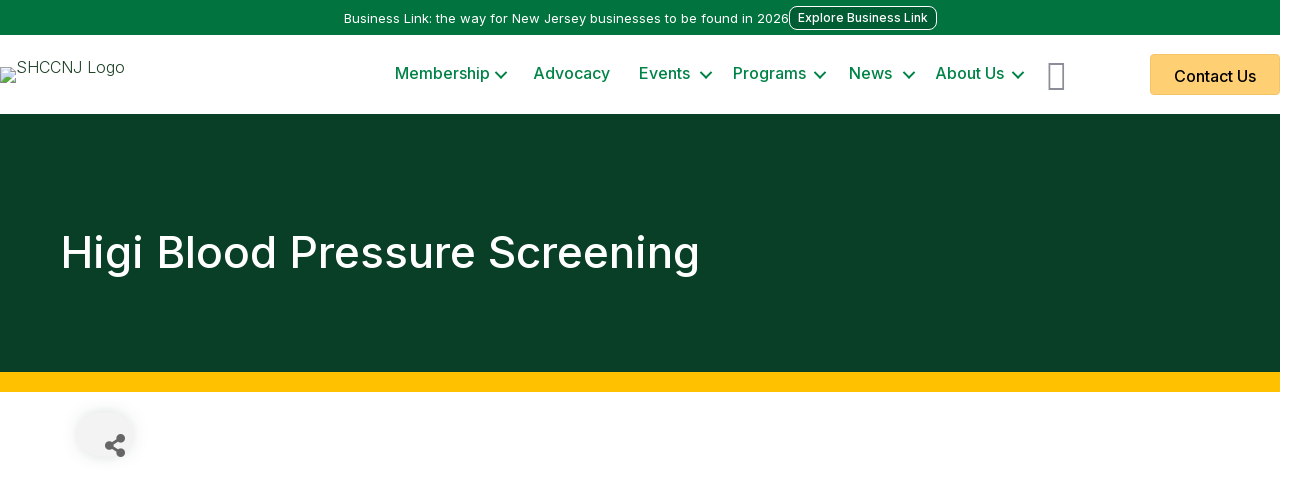

--- FILE ---
content_type: text/html; charset=utf-8
request_url: https://www.google.com/recaptcha/enterprise/anchor?ar=1&k=6LfI_T8rAAAAAMkWHrLP_GfSf3tLy9tKa839wcWa&co=aHR0cHM6Ly9idXNpbmVzcy5zaGNjbmoub3JnOjQ0Mw..&hl=en&v=PoyoqOPhxBO7pBk68S4YbpHZ&size=invisible&anchor-ms=20000&execute-ms=30000&cb=1egmg4ssp6uy
body_size: 48702
content:
<!DOCTYPE HTML><html dir="ltr" lang="en"><head><meta http-equiv="Content-Type" content="text/html; charset=UTF-8">
<meta http-equiv="X-UA-Compatible" content="IE=edge">
<title>reCAPTCHA</title>
<style type="text/css">
/* cyrillic-ext */
@font-face {
  font-family: 'Roboto';
  font-style: normal;
  font-weight: 400;
  font-stretch: 100%;
  src: url(//fonts.gstatic.com/s/roboto/v48/KFO7CnqEu92Fr1ME7kSn66aGLdTylUAMa3GUBHMdazTgWw.woff2) format('woff2');
  unicode-range: U+0460-052F, U+1C80-1C8A, U+20B4, U+2DE0-2DFF, U+A640-A69F, U+FE2E-FE2F;
}
/* cyrillic */
@font-face {
  font-family: 'Roboto';
  font-style: normal;
  font-weight: 400;
  font-stretch: 100%;
  src: url(//fonts.gstatic.com/s/roboto/v48/KFO7CnqEu92Fr1ME7kSn66aGLdTylUAMa3iUBHMdazTgWw.woff2) format('woff2');
  unicode-range: U+0301, U+0400-045F, U+0490-0491, U+04B0-04B1, U+2116;
}
/* greek-ext */
@font-face {
  font-family: 'Roboto';
  font-style: normal;
  font-weight: 400;
  font-stretch: 100%;
  src: url(//fonts.gstatic.com/s/roboto/v48/KFO7CnqEu92Fr1ME7kSn66aGLdTylUAMa3CUBHMdazTgWw.woff2) format('woff2');
  unicode-range: U+1F00-1FFF;
}
/* greek */
@font-face {
  font-family: 'Roboto';
  font-style: normal;
  font-weight: 400;
  font-stretch: 100%;
  src: url(//fonts.gstatic.com/s/roboto/v48/KFO7CnqEu92Fr1ME7kSn66aGLdTylUAMa3-UBHMdazTgWw.woff2) format('woff2');
  unicode-range: U+0370-0377, U+037A-037F, U+0384-038A, U+038C, U+038E-03A1, U+03A3-03FF;
}
/* math */
@font-face {
  font-family: 'Roboto';
  font-style: normal;
  font-weight: 400;
  font-stretch: 100%;
  src: url(//fonts.gstatic.com/s/roboto/v48/KFO7CnqEu92Fr1ME7kSn66aGLdTylUAMawCUBHMdazTgWw.woff2) format('woff2');
  unicode-range: U+0302-0303, U+0305, U+0307-0308, U+0310, U+0312, U+0315, U+031A, U+0326-0327, U+032C, U+032F-0330, U+0332-0333, U+0338, U+033A, U+0346, U+034D, U+0391-03A1, U+03A3-03A9, U+03B1-03C9, U+03D1, U+03D5-03D6, U+03F0-03F1, U+03F4-03F5, U+2016-2017, U+2034-2038, U+203C, U+2040, U+2043, U+2047, U+2050, U+2057, U+205F, U+2070-2071, U+2074-208E, U+2090-209C, U+20D0-20DC, U+20E1, U+20E5-20EF, U+2100-2112, U+2114-2115, U+2117-2121, U+2123-214F, U+2190, U+2192, U+2194-21AE, U+21B0-21E5, U+21F1-21F2, U+21F4-2211, U+2213-2214, U+2216-22FF, U+2308-230B, U+2310, U+2319, U+231C-2321, U+2336-237A, U+237C, U+2395, U+239B-23B7, U+23D0, U+23DC-23E1, U+2474-2475, U+25AF, U+25B3, U+25B7, U+25BD, U+25C1, U+25CA, U+25CC, U+25FB, U+266D-266F, U+27C0-27FF, U+2900-2AFF, U+2B0E-2B11, U+2B30-2B4C, U+2BFE, U+3030, U+FF5B, U+FF5D, U+1D400-1D7FF, U+1EE00-1EEFF;
}
/* symbols */
@font-face {
  font-family: 'Roboto';
  font-style: normal;
  font-weight: 400;
  font-stretch: 100%;
  src: url(//fonts.gstatic.com/s/roboto/v48/KFO7CnqEu92Fr1ME7kSn66aGLdTylUAMaxKUBHMdazTgWw.woff2) format('woff2');
  unicode-range: U+0001-000C, U+000E-001F, U+007F-009F, U+20DD-20E0, U+20E2-20E4, U+2150-218F, U+2190, U+2192, U+2194-2199, U+21AF, U+21E6-21F0, U+21F3, U+2218-2219, U+2299, U+22C4-22C6, U+2300-243F, U+2440-244A, U+2460-24FF, U+25A0-27BF, U+2800-28FF, U+2921-2922, U+2981, U+29BF, U+29EB, U+2B00-2BFF, U+4DC0-4DFF, U+FFF9-FFFB, U+10140-1018E, U+10190-1019C, U+101A0, U+101D0-101FD, U+102E0-102FB, U+10E60-10E7E, U+1D2C0-1D2D3, U+1D2E0-1D37F, U+1F000-1F0FF, U+1F100-1F1AD, U+1F1E6-1F1FF, U+1F30D-1F30F, U+1F315, U+1F31C, U+1F31E, U+1F320-1F32C, U+1F336, U+1F378, U+1F37D, U+1F382, U+1F393-1F39F, U+1F3A7-1F3A8, U+1F3AC-1F3AF, U+1F3C2, U+1F3C4-1F3C6, U+1F3CA-1F3CE, U+1F3D4-1F3E0, U+1F3ED, U+1F3F1-1F3F3, U+1F3F5-1F3F7, U+1F408, U+1F415, U+1F41F, U+1F426, U+1F43F, U+1F441-1F442, U+1F444, U+1F446-1F449, U+1F44C-1F44E, U+1F453, U+1F46A, U+1F47D, U+1F4A3, U+1F4B0, U+1F4B3, U+1F4B9, U+1F4BB, U+1F4BF, U+1F4C8-1F4CB, U+1F4D6, U+1F4DA, U+1F4DF, U+1F4E3-1F4E6, U+1F4EA-1F4ED, U+1F4F7, U+1F4F9-1F4FB, U+1F4FD-1F4FE, U+1F503, U+1F507-1F50B, U+1F50D, U+1F512-1F513, U+1F53E-1F54A, U+1F54F-1F5FA, U+1F610, U+1F650-1F67F, U+1F687, U+1F68D, U+1F691, U+1F694, U+1F698, U+1F6AD, U+1F6B2, U+1F6B9-1F6BA, U+1F6BC, U+1F6C6-1F6CF, U+1F6D3-1F6D7, U+1F6E0-1F6EA, U+1F6F0-1F6F3, U+1F6F7-1F6FC, U+1F700-1F7FF, U+1F800-1F80B, U+1F810-1F847, U+1F850-1F859, U+1F860-1F887, U+1F890-1F8AD, U+1F8B0-1F8BB, U+1F8C0-1F8C1, U+1F900-1F90B, U+1F93B, U+1F946, U+1F984, U+1F996, U+1F9E9, U+1FA00-1FA6F, U+1FA70-1FA7C, U+1FA80-1FA89, U+1FA8F-1FAC6, U+1FACE-1FADC, U+1FADF-1FAE9, U+1FAF0-1FAF8, U+1FB00-1FBFF;
}
/* vietnamese */
@font-face {
  font-family: 'Roboto';
  font-style: normal;
  font-weight: 400;
  font-stretch: 100%;
  src: url(//fonts.gstatic.com/s/roboto/v48/KFO7CnqEu92Fr1ME7kSn66aGLdTylUAMa3OUBHMdazTgWw.woff2) format('woff2');
  unicode-range: U+0102-0103, U+0110-0111, U+0128-0129, U+0168-0169, U+01A0-01A1, U+01AF-01B0, U+0300-0301, U+0303-0304, U+0308-0309, U+0323, U+0329, U+1EA0-1EF9, U+20AB;
}
/* latin-ext */
@font-face {
  font-family: 'Roboto';
  font-style: normal;
  font-weight: 400;
  font-stretch: 100%;
  src: url(//fonts.gstatic.com/s/roboto/v48/KFO7CnqEu92Fr1ME7kSn66aGLdTylUAMa3KUBHMdazTgWw.woff2) format('woff2');
  unicode-range: U+0100-02BA, U+02BD-02C5, U+02C7-02CC, U+02CE-02D7, U+02DD-02FF, U+0304, U+0308, U+0329, U+1D00-1DBF, U+1E00-1E9F, U+1EF2-1EFF, U+2020, U+20A0-20AB, U+20AD-20C0, U+2113, U+2C60-2C7F, U+A720-A7FF;
}
/* latin */
@font-face {
  font-family: 'Roboto';
  font-style: normal;
  font-weight: 400;
  font-stretch: 100%;
  src: url(//fonts.gstatic.com/s/roboto/v48/KFO7CnqEu92Fr1ME7kSn66aGLdTylUAMa3yUBHMdazQ.woff2) format('woff2');
  unicode-range: U+0000-00FF, U+0131, U+0152-0153, U+02BB-02BC, U+02C6, U+02DA, U+02DC, U+0304, U+0308, U+0329, U+2000-206F, U+20AC, U+2122, U+2191, U+2193, U+2212, U+2215, U+FEFF, U+FFFD;
}
/* cyrillic-ext */
@font-face {
  font-family: 'Roboto';
  font-style: normal;
  font-weight: 500;
  font-stretch: 100%;
  src: url(//fonts.gstatic.com/s/roboto/v48/KFO7CnqEu92Fr1ME7kSn66aGLdTylUAMa3GUBHMdazTgWw.woff2) format('woff2');
  unicode-range: U+0460-052F, U+1C80-1C8A, U+20B4, U+2DE0-2DFF, U+A640-A69F, U+FE2E-FE2F;
}
/* cyrillic */
@font-face {
  font-family: 'Roboto';
  font-style: normal;
  font-weight: 500;
  font-stretch: 100%;
  src: url(//fonts.gstatic.com/s/roboto/v48/KFO7CnqEu92Fr1ME7kSn66aGLdTylUAMa3iUBHMdazTgWw.woff2) format('woff2');
  unicode-range: U+0301, U+0400-045F, U+0490-0491, U+04B0-04B1, U+2116;
}
/* greek-ext */
@font-face {
  font-family: 'Roboto';
  font-style: normal;
  font-weight: 500;
  font-stretch: 100%;
  src: url(//fonts.gstatic.com/s/roboto/v48/KFO7CnqEu92Fr1ME7kSn66aGLdTylUAMa3CUBHMdazTgWw.woff2) format('woff2');
  unicode-range: U+1F00-1FFF;
}
/* greek */
@font-face {
  font-family: 'Roboto';
  font-style: normal;
  font-weight: 500;
  font-stretch: 100%;
  src: url(//fonts.gstatic.com/s/roboto/v48/KFO7CnqEu92Fr1ME7kSn66aGLdTylUAMa3-UBHMdazTgWw.woff2) format('woff2');
  unicode-range: U+0370-0377, U+037A-037F, U+0384-038A, U+038C, U+038E-03A1, U+03A3-03FF;
}
/* math */
@font-face {
  font-family: 'Roboto';
  font-style: normal;
  font-weight: 500;
  font-stretch: 100%;
  src: url(//fonts.gstatic.com/s/roboto/v48/KFO7CnqEu92Fr1ME7kSn66aGLdTylUAMawCUBHMdazTgWw.woff2) format('woff2');
  unicode-range: U+0302-0303, U+0305, U+0307-0308, U+0310, U+0312, U+0315, U+031A, U+0326-0327, U+032C, U+032F-0330, U+0332-0333, U+0338, U+033A, U+0346, U+034D, U+0391-03A1, U+03A3-03A9, U+03B1-03C9, U+03D1, U+03D5-03D6, U+03F0-03F1, U+03F4-03F5, U+2016-2017, U+2034-2038, U+203C, U+2040, U+2043, U+2047, U+2050, U+2057, U+205F, U+2070-2071, U+2074-208E, U+2090-209C, U+20D0-20DC, U+20E1, U+20E5-20EF, U+2100-2112, U+2114-2115, U+2117-2121, U+2123-214F, U+2190, U+2192, U+2194-21AE, U+21B0-21E5, U+21F1-21F2, U+21F4-2211, U+2213-2214, U+2216-22FF, U+2308-230B, U+2310, U+2319, U+231C-2321, U+2336-237A, U+237C, U+2395, U+239B-23B7, U+23D0, U+23DC-23E1, U+2474-2475, U+25AF, U+25B3, U+25B7, U+25BD, U+25C1, U+25CA, U+25CC, U+25FB, U+266D-266F, U+27C0-27FF, U+2900-2AFF, U+2B0E-2B11, U+2B30-2B4C, U+2BFE, U+3030, U+FF5B, U+FF5D, U+1D400-1D7FF, U+1EE00-1EEFF;
}
/* symbols */
@font-face {
  font-family: 'Roboto';
  font-style: normal;
  font-weight: 500;
  font-stretch: 100%;
  src: url(//fonts.gstatic.com/s/roboto/v48/KFO7CnqEu92Fr1ME7kSn66aGLdTylUAMaxKUBHMdazTgWw.woff2) format('woff2');
  unicode-range: U+0001-000C, U+000E-001F, U+007F-009F, U+20DD-20E0, U+20E2-20E4, U+2150-218F, U+2190, U+2192, U+2194-2199, U+21AF, U+21E6-21F0, U+21F3, U+2218-2219, U+2299, U+22C4-22C6, U+2300-243F, U+2440-244A, U+2460-24FF, U+25A0-27BF, U+2800-28FF, U+2921-2922, U+2981, U+29BF, U+29EB, U+2B00-2BFF, U+4DC0-4DFF, U+FFF9-FFFB, U+10140-1018E, U+10190-1019C, U+101A0, U+101D0-101FD, U+102E0-102FB, U+10E60-10E7E, U+1D2C0-1D2D3, U+1D2E0-1D37F, U+1F000-1F0FF, U+1F100-1F1AD, U+1F1E6-1F1FF, U+1F30D-1F30F, U+1F315, U+1F31C, U+1F31E, U+1F320-1F32C, U+1F336, U+1F378, U+1F37D, U+1F382, U+1F393-1F39F, U+1F3A7-1F3A8, U+1F3AC-1F3AF, U+1F3C2, U+1F3C4-1F3C6, U+1F3CA-1F3CE, U+1F3D4-1F3E0, U+1F3ED, U+1F3F1-1F3F3, U+1F3F5-1F3F7, U+1F408, U+1F415, U+1F41F, U+1F426, U+1F43F, U+1F441-1F442, U+1F444, U+1F446-1F449, U+1F44C-1F44E, U+1F453, U+1F46A, U+1F47D, U+1F4A3, U+1F4B0, U+1F4B3, U+1F4B9, U+1F4BB, U+1F4BF, U+1F4C8-1F4CB, U+1F4D6, U+1F4DA, U+1F4DF, U+1F4E3-1F4E6, U+1F4EA-1F4ED, U+1F4F7, U+1F4F9-1F4FB, U+1F4FD-1F4FE, U+1F503, U+1F507-1F50B, U+1F50D, U+1F512-1F513, U+1F53E-1F54A, U+1F54F-1F5FA, U+1F610, U+1F650-1F67F, U+1F687, U+1F68D, U+1F691, U+1F694, U+1F698, U+1F6AD, U+1F6B2, U+1F6B9-1F6BA, U+1F6BC, U+1F6C6-1F6CF, U+1F6D3-1F6D7, U+1F6E0-1F6EA, U+1F6F0-1F6F3, U+1F6F7-1F6FC, U+1F700-1F7FF, U+1F800-1F80B, U+1F810-1F847, U+1F850-1F859, U+1F860-1F887, U+1F890-1F8AD, U+1F8B0-1F8BB, U+1F8C0-1F8C1, U+1F900-1F90B, U+1F93B, U+1F946, U+1F984, U+1F996, U+1F9E9, U+1FA00-1FA6F, U+1FA70-1FA7C, U+1FA80-1FA89, U+1FA8F-1FAC6, U+1FACE-1FADC, U+1FADF-1FAE9, U+1FAF0-1FAF8, U+1FB00-1FBFF;
}
/* vietnamese */
@font-face {
  font-family: 'Roboto';
  font-style: normal;
  font-weight: 500;
  font-stretch: 100%;
  src: url(//fonts.gstatic.com/s/roboto/v48/KFO7CnqEu92Fr1ME7kSn66aGLdTylUAMa3OUBHMdazTgWw.woff2) format('woff2');
  unicode-range: U+0102-0103, U+0110-0111, U+0128-0129, U+0168-0169, U+01A0-01A1, U+01AF-01B0, U+0300-0301, U+0303-0304, U+0308-0309, U+0323, U+0329, U+1EA0-1EF9, U+20AB;
}
/* latin-ext */
@font-face {
  font-family: 'Roboto';
  font-style: normal;
  font-weight: 500;
  font-stretch: 100%;
  src: url(//fonts.gstatic.com/s/roboto/v48/KFO7CnqEu92Fr1ME7kSn66aGLdTylUAMa3KUBHMdazTgWw.woff2) format('woff2');
  unicode-range: U+0100-02BA, U+02BD-02C5, U+02C7-02CC, U+02CE-02D7, U+02DD-02FF, U+0304, U+0308, U+0329, U+1D00-1DBF, U+1E00-1E9F, U+1EF2-1EFF, U+2020, U+20A0-20AB, U+20AD-20C0, U+2113, U+2C60-2C7F, U+A720-A7FF;
}
/* latin */
@font-face {
  font-family: 'Roboto';
  font-style: normal;
  font-weight: 500;
  font-stretch: 100%;
  src: url(//fonts.gstatic.com/s/roboto/v48/KFO7CnqEu92Fr1ME7kSn66aGLdTylUAMa3yUBHMdazQ.woff2) format('woff2');
  unicode-range: U+0000-00FF, U+0131, U+0152-0153, U+02BB-02BC, U+02C6, U+02DA, U+02DC, U+0304, U+0308, U+0329, U+2000-206F, U+20AC, U+2122, U+2191, U+2193, U+2212, U+2215, U+FEFF, U+FFFD;
}
/* cyrillic-ext */
@font-face {
  font-family: 'Roboto';
  font-style: normal;
  font-weight: 900;
  font-stretch: 100%;
  src: url(//fonts.gstatic.com/s/roboto/v48/KFO7CnqEu92Fr1ME7kSn66aGLdTylUAMa3GUBHMdazTgWw.woff2) format('woff2');
  unicode-range: U+0460-052F, U+1C80-1C8A, U+20B4, U+2DE0-2DFF, U+A640-A69F, U+FE2E-FE2F;
}
/* cyrillic */
@font-face {
  font-family: 'Roboto';
  font-style: normal;
  font-weight: 900;
  font-stretch: 100%;
  src: url(//fonts.gstatic.com/s/roboto/v48/KFO7CnqEu92Fr1ME7kSn66aGLdTylUAMa3iUBHMdazTgWw.woff2) format('woff2');
  unicode-range: U+0301, U+0400-045F, U+0490-0491, U+04B0-04B1, U+2116;
}
/* greek-ext */
@font-face {
  font-family: 'Roboto';
  font-style: normal;
  font-weight: 900;
  font-stretch: 100%;
  src: url(//fonts.gstatic.com/s/roboto/v48/KFO7CnqEu92Fr1ME7kSn66aGLdTylUAMa3CUBHMdazTgWw.woff2) format('woff2');
  unicode-range: U+1F00-1FFF;
}
/* greek */
@font-face {
  font-family: 'Roboto';
  font-style: normal;
  font-weight: 900;
  font-stretch: 100%;
  src: url(//fonts.gstatic.com/s/roboto/v48/KFO7CnqEu92Fr1ME7kSn66aGLdTylUAMa3-UBHMdazTgWw.woff2) format('woff2');
  unicode-range: U+0370-0377, U+037A-037F, U+0384-038A, U+038C, U+038E-03A1, U+03A3-03FF;
}
/* math */
@font-face {
  font-family: 'Roboto';
  font-style: normal;
  font-weight: 900;
  font-stretch: 100%;
  src: url(//fonts.gstatic.com/s/roboto/v48/KFO7CnqEu92Fr1ME7kSn66aGLdTylUAMawCUBHMdazTgWw.woff2) format('woff2');
  unicode-range: U+0302-0303, U+0305, U+0307-0308, U+0310, U+0312, U+0315, U+031A, U+0326-0327, U+032C, U+032F-0330, U+0332-0333, U+0338, U+033A, U+0346, U+034D, U+0391-03A1, U+03A3-03A9, U+03B1-03C9, U+03D1, U+03D5-03D6, U+03F0-03F1, U+03F4-03F5, U+2016-2017, U+2034-2038, U+203C, U+2040, U+2043, U+2047, U+2050, U+2057, U+205F, U+2070-2071, U+2074-208E, U+2090-209C, U+20D0-20DC, U+20E1, U+20E5-20EF, U+2100-2112, U+2114-2115, U+2117-2121, U+2123-214F, U+2190, U+2192, U+2194-21AE, U+21B0-21E5, U+21F1-21F2, U+21F4-2211, U+2213-2214, U+2216-22FF, U+2308-230B, U+2310, U+2319, U+231C-2321, U+2336-237A, U+237C, U+2395, U+239B-23B7, U+23D0, U+23DC-23E1, U+2474-2475, U+25AF, U+25B3, U+25B7, U+25BD, U+25C1, U+25CA, U+25CC, U+25FB, U+266D-266F, U+27C0-27FF, U+2900-2AFF, U+2B0E-2B11, U+2B30-2B4C, U+2BFE, U+3030, U+FF5B, U+FF5D, U+1D400-1D7FF, U+1EE00-1EEFF;
}
/* symbols */
@font-face {
  font-family: 'Roboto';
  font-style: normal;
  font-weight: 900;
  font-stretch: 100%;
  src: url(//fonts.gstatic.com/s/roboto/v48/KFO7CnqEu92Fr1ME7kSn66aGLdTylUAMaxKUBHMdazTgWw.woff2) format('woff2');
  unicode-range: U+0001-000C, U+000E-001F, U+007F-009F, U+20DD-20E0, U+20E2-20E4, U+2150-218F, U+2190, U+2192, U+2194-2199, U+21AF, U+21E6-21F0, U+21F3, U+2218-2219, U+2299, U+22C4-22C6, U+2300-243F, U+2440-244A, U+2460-24FF, U+25A0-27BF, U+2800-28FF, U+2921-2922, U+2981, U+29BF, U+29EB, U+2B00-2BFF, U+4DC0-4DFF, U+FFF9-FFFB, U+10140-1018E, U+10190-1019C, U+101A0, U+101D0-101FD, U+102E0-102FB, U+10E60-10E7E, U+1D2C0-1D2D3, U+1D2E0-1D37F, U+1F000-1F0FF, U+1F100-1F1AD, U+1F1E6-1F1FF, U+1F30D-1F30F, U+1F315, U+1F31C, U+1F31E, U+1F320-1F32C, U+1F336, U+1F378, U+1F37D, U+1F382, U+1F393-1F39F, U+1F3A7-1F3A8, U+1F3AC-1F3AF, U+1F3C2, U+1F3C4-1F3C6, U+1F3CA-1F3CE, U+1F3D4-1F3E0, U+1F3ED, U+1F3F1-1F3F3, U+1F3F5-1F3F7, U+1F408, U+1F415, U+1F41F, U+1F426, U+1F43F, U+1F441-1F442, U+1F444, U+1F446-1F449, U+1F44C-1F44E, U+1F453, U+1F46A, U+1F47D, U+1F4A3, U+1F4B0, U+1F4B3, U+1F4B9, U+1F4BB, U+1F4BF, U+1F4C8-1F4CB, U+1F4D6, U+1F4DA, U+1F4DF, U+1F4E3-1F4E6, U+1F4EA-1F4ED, U+1F4F7, U+1F4F9-1F4FB, U+1F4FD-1F4FE, U+1F503, U+1F507-1F50B, U+1F50D, U+1F512-1F513, U+1F53E-1F54A, U+1F54F-1F5FA, U+1F610, U+1F650-1F67F, U+1F687, U+1F68D, U+1F691, U+1F694, U+1F698, U+1F6AD, U+1F6B2, U+1F6B9-1F6BA, U+1F6BC, U+1F6C6-1F6CF, U+1F6D3-1F6D7, U+1F6E0-1F6EA, U+1F6F0-1F6F3, U+1F6F7-1F6FC, U+1F700-1F7FF, U+1F800-1F80B, U+1F810-1F847, U+1F850-1F859, U+1F860-1F887, U+1F890-1F8AD, U+1F8B0-1F8BB, U+1F8C0-1F8C1, U+1F900-1F90B, U+1F93B, U+1F946, U+1F984, U+1F996, U+1F9E9, U+1FA00-1FA6F, U+1FA70-1FA7C, U+1FA80-1FA89, U+1FA8F-1FAC6, U+1FACE-1FADC, U+1FADF-1FAE9, U+1FAF0-1FAF8, U+1FB00-1FBFF;
}
/* vietnamese */
@font-face {
  font-family: 'Roboto';
  font-style: normal;
  font-weight: 900;
  font-stretch: 100%;
  src: url(//fonts.gstatic.com/s/roboto/v48/KFO7CnqEu92Fr1ME7kSn66aGLdTylUAMa3OUBHMdazTgWw.woff2) format('woff2');
  unicode-range: U+0102-0103, U+0110-0111, U+0128-0129, U+0168-0169, U+01A0-01A1, U+01AF-01B0, U+0300-0301, U+0303-0304, U+0308-0309, U+0323, U+0329, U+1EA0-1EF9, U+20AB;
}
/* latin-ext */
@font-face {
  font-family: 'Roboto';
  font-style: normal;
  font-weight: 900;
  font-stretch: 100%;
  src: url(//fonts.gstatic.com/s/roboto/v48/KFO7CnqEu92Fr1ME7kSn66aGLdTylUAMa3KUBHMdazTgWw.woff2) format('woff2');
  unicode-range: U+0100-02BA, U+02BD-02C5, U+02C7-02CC, U+02CE-02D7, U+02DD-02FF, U+0304, U+0308, U+0329, U+1D00-1DBF, U+1E00-1E9F, U+1EF2-1EFF, U+2020, U+20A0-20AB, U+20AD-20C0, U+2113, U+2C60-2C7F, U+A720-A7FF;
}
/* latin */
@font-face {
  font-family: 'Roboto';
  font-style: normal;
  font-weight: 900;
  font-stretch: 100%;
  src: url(//fonts.gstatic.com/s/roboto/v48/KFO7CnqEu92Fr1ME7kSn66aGLdTylUAMa3yUBHMdazQ.woff2) format('woff2');
  unicode-range: U+0000-00FF, U+0131, U+0152-0153, U+02BB-02BC, U+02C6, U+02DA, U+02DC, U+0304, U+0308, U+0329, U+2000-206F, U+20AC, U+2122, U+2191, U+2193, U+2212, U+2215, U+FEFF, U+FFFD;
}

</style>
<link rel="stylesheet" type="text/css" href="https://www.gstatic.com/recaptcha/releases/PoyoqOPhxBO7pBk68S4YbpHZ/styles__ltr.css">
<script nonce="Ti4D_KoAIAd3orFw8iGDRg" type="text/javascript">window['__recaptcha_api'] = 'https://www.google.com/recaptcha/enterprise/';</script>
<script type="text/javascript" src="https://www.gstatic.com/recaptcha/releases/PoyoqOPhxBO7pBk68S4YbpHZ/recaptcha__en.js" nonce="Ti4D_KoAIAd3orFw8iGDRg">
      
    </script></head>
<body><div id="rc-anchor-alert" class="rc-anchor-alert"></div>
<input type="hidden" id="recaptcha-token" value="[base64]">
<script type="text/javascript" nonce="Ti4D_KoAIAd3orFw8iGDRg">
      recaptcha.anchor.Main.init("[\x22ainput\x22,[\x22bgdata\x22,\x22\x22,\[base64]/[base64]/[base64]/[base64]/cjw8ejpyPj4+eil9Y2F0Y2gobCl7dGhyb3cgbDt9fSxIPWZ1bmN0aW9uKHcsdCx6KXtpZih3PT0xOTR8fHc9PTIwOCl0LnZbd10/dC52W3ddLmNvbmNhdCh6KTp0LnZbd109b2Yoeix0KTtlbHNle2lmKHQuYkImJnchPTMxNylyZXR1cm47dz09NjZ8fHc9PTEyMnx8dz09NDcwfHx3PT00NHx8dz09NDE2fHx3PT0zOTd8fHc9PTQyMXx8dz09Njh8fHc9PTcwfHx3PT0xODQ/[base64]/[base64]/[base64]/bmV3IGRbVl0oSlswXSk6cD09Mj9uZXcgZFtWXShKWzBdLEpbMV0pOnA9PTM/bmV3IGRbVl0oSlswXSxKWzFdLEpbMl0pOnA9PTQ/[base64]/[base64]/[base64]/[base64]\x22,\[base64]\x22,\x22wpLDrcOgwqvCrsOew6XDp8OrPsKsVmvDiMKiRn0Tw7nDjwDCmMK9BsKGwoBFwoDCjcOyw6YswpTCiHAZAsOHw4IfAE8hXVYrVH46cMOMw49nZRnDrU3CsxUwI0/ChMOyw7xZVHhmwrcZSmZBMQVyw5hmw5g3wogawrXCmQXDlEHCjSnCuzPDlkx8HA4xZ3bChT5iEsO9wrvDtWzCv8KlbsO7AsO1w5jDpcK/[base64]/[base64]/DtiltwqVJdB/CrFd+ekXDm8Oaw6DDmMK7DTfCgmpSAzLCmnbDjMK8Il7CiXMlwq3CucKqw5LDrgfDt1cgw4nCgsOnwq82w7/CnsOzRcOuEMKPw7/Cu8OZGRUxEEzCscOqO8OhwocnP8KgLXfDpsOxIcKyMRjDslfCgMOSw53CiHDCgsKmJcOiw7XCnAYJBwDCjTAmwq7DmMKZa8OMS8KJEMKQw5rDp3XCs8OkwqfCv8KABXNqw7PCg8OSwqXCozAwSMORw7/[base64]/Dp8Oxw5vDs8KCNnsMw6Q4KBXDnn7DqcObL8K0wrDDlT7Dn8OXw6V1w4UJwqxrwpBWw6DCtSBnw40qQyB0wrjDg8K+w7PCh8KLwoDDk8Kgw7QHSUYyUcKFw4gXcEdTJiRVO2bDiMKiwq4lFMK7w7ojd8KUZGDCjRDDlsK7wqXDt2gXw7/CszdMBMKZw6jDo0EtEMO7ZH3Dh8KTw63Dp8KzJcOJdcO5wonCiRTDiB98Fg/DusKgB8KmwqfCuELDsMKpw6hIw4vCsBXCiWfCgcOcTsOzw4owV8Oiw7LDsMO8w6RnwoTDn3XCuiRnYiwwNlI1T8ONWlnCiwzDhsOAwpbDscOrw4Atw4vCtQJawot0woPDqMKCQAQ/[base64]/CmU9pfHnCu2HCksO3w4bCk0PCjcKbw7nCk2nCj8OMU8O0w73CqsOzeBVowqXDucOITljDmWVIw5/[base64]/[base64]/R8OWw6/CuBVSUcO5KT3Cn8KXwrt5w5sDBsOhUjrDmRDCoDAMw4gBw6zDicK5w6fCuVAyDlRUXsOkJ8ONDsODw5/[base64]/DoHzClhs/VMOBw7d3wrpifsK3wo3DhADDtSbDtcOMw7/[base64]/[base64]/G8KMQcO+wrdXHg86wqQSw5jCkGEsw4rDocKaEsOTS8KmGMKFTnTDn3VKfyLDuMKmwp1FBcKlw4jDosK4KlXCszrDr8OmI8Kmw4ohwoTCq8OBwqvDncKKP8O9w7fCo3E1e8O9wqLDgMO2HFPDrkkfWcOuPnN2w6zDhMOKDVjDpik/FcOPw74vOSAwSiTDlsOnw6lTfMK+c1fCm33DoMKDw7oewpcqwrDDsXbDkkAow6TClcKywqBrMcKCScOzOivCrcKrB24OwrViO1onE0/DnsKIwpYnd3F3EcKvwqPChVPDkMOew6h/w4obwpfDi8KPM0EeccOWDBvCixrDhcO4w4hbanHCrsKFVmzDpcKKw6MQw6gvw5tbBWrCrsONN8OMWsK8flBowrrDqF1ELxPCumNhLcO9DhRvwpTDtsKwHHDDnsKuPsKZw6XCpsOGK8OXw7Qjw4/Dk8KOLcKIw7bCrcKWXsKdOkTCthXCigsyc8KOw7/Cp8OYw75Nw4A8EMKLw5hLERjDuCBsG8OQH8KfeQ8ww7RrfcOsUcOgw5fCvcKiw4R/cBnDr8KswozCgErCvTPDrcK3EMKow7zClzrDm1vCsk/CunAWwo07csOhw5TClMOww6c6wqPDtMK4dxdSw75/U8ORZmp3w5o6w4HDnntEeHfDmGzDm8Kgw6VcWsOXwpM0w5osw6PDhsOHCnxEwqvCmEc8WcKWMcKHIMOTwobDnGQyYMKnwrjDrMOeGVNSw6bDrMOMwr1nbcOHw63Cnj48QXbDvxrDhcOfw4k/w6LDksKaw63Ds0HDs2PCnTHDkcOdwqEbwrlccMKuw7FfbBhuQ8KcPTRICcKrwqRww5vCmi/DunPDqlPDg8O1wpPCvDjCq8KIwqHDnkjDpMOpwprCr3siw4MFw5hjw7E4U1opHMKsw4MswpLDicONwqzDgcKxPGnCncOoOzQ2V8OqUsOWfcOnwoZwTsKgwq07NwfDp8KowqTCqn9xwo/CoQvDri3Dvms5HDExwpbDpgrDncKuTMK4wrETI8O5bsO9wrjDg3hzUmY8LsOmwq41wr0/w61lwp3DsUDCosOOw550wozCqEYTw7cdc8OGCmLCosKwwoDDugPDgcK4wpDCuRljwrZmwpYLwrl+w6ALBMOGG0vDkB/CpsKaGkLDqsKowoXClsKrNx9twqXDkj5RGgzDtWXCvgsPw540wo7DvcKgFmllwp8SeMK5GgnDiE9Pb8Kjwp7Dgy/CosKHwpkdBVfCqVgoQl7CmWcUw53CskJyw7LCq8KlUGjCh8Kxw6TDtjwmFmImw6cJNH3Dgz8fwqLDrMKXwpnDoz/[base64]/[base64]/[base64]/[base64]/DvxXDqUXCh8Kyw7JsJ3fDssOZMsOnwqVoFHzDuMK4YcKmw7XCh8OeVMKpBxUnb8OYcxlRw6zCscKjTsK1w4Yye8KvO2V4UkJcw71LJ8KewqbCozPCqQjConw7wqfCt8ODwrTCvcKwZMKJXyMMwrk/[base64]/DusO6w4YAI8ObCnvDrcKTwrnCsMK9w787VlJWOgkbwq/Cgns1w5IuZ2PDlj7DnsKXFMO8w47DuypFYFvConLDlUnDhcOKFMK9w5jDvTrCqwnDkcOIYHASccKfCMK5cl8hG0NJwrTCqDRWw67ClMOOwoM8wqPDuMKSw6g/T04hJMOTw7/DiTVmXMOdWDRmCB0Cw4wqIsKPworDlhBANFlGUsO4woEzw5s5wo3DhMKOwqM6ccKGZsOcHnLCsMOsw68gbMO7M1s7RsKZdSTDsR9MwrgMP8KsFMOGwrAJbGhPB8KfKBTCjQd+bQbCr3fCi2NjVsOrw5fCo8K3TX9twoUAw6YUw7dvHSMpwottwr3CkD/CmsKpGEs3GcOGERATwqUsU34rDgkTQRoaMsKbSMOMdsO2OBzDvCjDv2wBwoQxVz8EwpvDr8KHw7nDksKvdFrDnzdswpFxw6Vec8OcC3rCtnp3T8OTCMKFw6zDhcKHWn9EP8OaFWJ/[base64]/Du2cDw54Owr0GOXZhF2rDsMOjwozCp2PCuMOaGy3CvUXChsK+d8OVUEzClMOWLMKDwqFbCUR9AMKawqlZw5HCkRBvworCoMK5N8K9wo8jwp4QGcOiUR/Cj8KyH8K7AAJXw4/Cl8OLIcKcw5gHwpgpLxB/wrXDrTUcccKMYMKMKWkEw4JJw5fCjMOgO8OuwptCPcK0csK9RR5TwobChcK4KMK2FsKsesKBTMKWQsOpFHAvP8KGwoEtw4TCnMKEw4Z6IFnCisOMw5nCkh1/OjUowqjCs2pww7/DnyjDnsKrwqlbVh/CosOpJyvCu8O7fVTCpTHCt2VnWMKtw4LDmMKqwpRSNcO7AcKxwo4Yw5fCgGUENcOPUcK9SwA/w4jDunRVwrsECMKBRMKuGkjDh18sEsOTwpPCmRzCnsOgGMO6ZHM3JC0Kw4YGMQzDgDhpw5zDrD/DgEcLSHDDmiDCmcOBw4o2woDDmcKdK8OQQ3xHXsOewqUrL2LDjsKzP8KXw5HClBRpOsOFw7BuPcK/w6c9eyJ0wpd+w73DsRQfdMOsw6DDlsOeNMKkw5diwpdzwpFVw5ZHAn8mworCmsOxcg/CrQgYSsORB8O0FsKIwqgMBj7DncOUw5/CvMKbwrvDpBLCtmjDnx3DsjLCuRzCv8KOwq7CsD/DhT1hOsOIwpjCr0DDsHTDhUliw6YVwpPCu8Knw4PDq2A1CcOtw7PDl8K8ecOJw5nDncKLw4/Cunt4w6Zwwocxw5J3wqvDthNtw6N0AlbChMOHEwPDmEXDu8ONH8ONw45uw7EYI8OsworDmsOUOkfCtTcWQCXDlkVxwr4kw4vDrWg+XEjCgEIJH8KjUUJww6ZXNhJNwqPCncOoVBZ6woFOw5ppw550ZMOwUcO7w5HCnMKrwp/Cg8Ocw7lBwqDCiiNGw7rDknzCj8OUPgnCpDXDl8OpCsKxLi9Awpc6w4p+ek/Cs187wp0Ww40qWS4zY8K8M8OjYsKmPMOLw4lAw4/[base64]/wrYtD2HDqHXChQFzUsOhw5stw4fCu37Dt1/CqQjCjUTCiHTDjMK9U8ONQCEDw4geGjU6w7orw64ULsK8LAMEMVgTKB4lwpDCo0HDvwXDjsOcw54twot4w7bDmMKpw6NuVsOswp/DucKOLgfChE7Dg8K/wrwUwogiw58XImTCrip3w4ASVzvCjsO5OMKwa0/CjEwKPcOswrUzSHEiGMKAw4PDnSlswq3DncObwojDmcONOFheb8KMw7/Cp8OPZ3zCvcKkw6XDhyLDocO/[base64]/BMKzHcKmQD3Dg8KcK1wAw4TCmj/ClkcTwoXDvsKLw4Mqwr3CksO8N8OJZsKQDsKFwqZvNH3Cl0tecAzCnMOGcDk2CcKYw4E3wok5acOaw7dNw794wqFPH8OWKsK5wrlNYyZ8w7ZiwprDpsO9ccKgNxHDr8KXw5Jbw6LCjsKyScKHwpDDrcO+wpkzwq/[base64]/DkUPDp8OywrzCkz1zDcKawrrCrw3CsUHCn8KZwpPDrMO/aXlVP3vDvF0MfxlHMcODwonCslBpWEhxZxzCocKOYMOQZcOVDsKofMO2wplHHDPDp8OcBGLDk8Kdw6wmFcOrwpRtwrnCgzR0w63DsGMOMsOWdsOrUMOCanPCk0HCpC11w7bCuiHCnEx2PkvDq8KvFMOvWy7DqVFeNsKXwr9ILgvCnXdUw5pgw4vCr8OVwq9ebWPCkR/[base64]/wrvDh198wofDlDwnTRXDgRHDgWlUw6xGS8OjZxkvw4EMDkpIwqjDrk/Dg8Oew5YIJcO5PcKEIcKCw6cgIMK5w7HDoMO2XsKBw7TDgcOuKUnDjsKow4I7XUzCrSvDuEUJTMO0GAViw53CpD/DjMOYCWTDkFNxw4UTwqPCsMKKw4LCtsKlZn/[base64]/Do8KzUDg1wqTDscKvGhXDklrCpsOsUTrDmRBLI291w6zCk0XDhx/Dtik9B2/DvBTChh0XVQgxwrfDmcKBPh3DpWoNSyJoT8K/wojDh3t0woMMw7U2w68Twr3Cs8KpLyPDjcKXwrQ1wofDtnQ5w7h1XmFTaFTCiXnDo1E6w713V8O1GVYtw6XCssOOw5fDiDsfKMOyw51vEWIHwqbChsKwwonCgMOqw5XCl8K7w73DoMKcdktWwrDCsRclO0/DjMOEG8OFw7fDq8Onw7lqw4vCucKUwpPCo8KTRELCpzVXw7fClmHDvGnDv8Kvw6ZPEMKnbMKxEkzCoiUZw6DChcOCwoEgwrjDi8Khw4PDqFcPdsOGwqTDiMOrw5t5f8K7RH/CucK9Hn3CiMOVLcKSSnFGdkVEw6gCUURabMOtPcKUw6TChsOWw5MLbcOIE8KyNWFKAMOIwo/Dr3nDsU7Cg07CrXNLIcKLYsO1w5law5Z5wrhrPSHCksKgcSzDv8KBXMKbw6lfw41YAcK2w7/CvsKOwo3Diz/DqsKMw4/[base64]/CniINO8ODw4k3w77CoCbCpk/DkBoxwp1qaVHCtHrDtAYTw6DDtsOPb1hvw5pebG3CmsO0w5rCtTTDih3DuBjCnsOpwqtPw4Ufw5fCi2fChMK6e8KTw4QbQ29Sw4tFwqJcf0RNb8Kgw7dewoTDhjc+w5rChznCmXTChFB8w4/ChsKSw6vDrCMPwo9uw5BED8OPwo3DkMOBwrzCkcKJaWUow6HCu8OyXQ7Di8O9w60Nw7jDqsK8w65SfGfCi8KPISHCusKTwqxULhQVw5cVIsK9w7jCl8OSD3YZwrgrJcOSwpNyOyZswrxJWU/[base64]/AQDCm8OmwpMtwqAkw7h8NsOLcWV+CsOFTcKMIMOGCzbCvXYjw6/DlUATw6hmwrIYw5zCl1MOH8OSwrbDqVARw7HCjB/Ck8KRMFXDqcOlEWRRfR0lW8KTwrXDgSXCv8OQw7/Dl1PDoMK1ZQPDmRRMwoFtw55awobCnMK4w54SFsKpaxLDmBfCiBXCglrDtAAFw5HCiMOVCjQQwrABTMO0w5N1X8OqGGBxTsKtHcOlcMKtwq3CknjDt2UwM8KpHizCgcKowqDDjVM8wrpPGMOcF8Ohw6PCnEJIw7HCv2lUw43DtcKkwpDDgMKjw67DnHPClw1Rwo/[base64]/CggHCpT9RwqrCssKXwq1Wbykdw6PDiQDDsMKRe0k4w5MZasKfw7Vrwqd/w7rCjW3DuExDw50MwrcVwpTDt8OIwqrDksKtw5Y4O8Kqw5fCgizDpsKTVBnClVzCtcO/OS7ClsKrRnPCgMOVwrkuF3U6wq3DgFYZa8KzScOwwo/CkwfCt8KBBMKzwrvDh1RbJRXDhAPCosKKw6pvwoDCr8K3wqXDj2DDsMK6w7bCj0UBwo/CsiXDjcKpM1ROHzvCjMO3ZA/CrcKVwps3wpTCmx9Owol5w4LCi1LDocOkw5LDscONHsOUWMO2DMOaJ8Kjw6lvGMO/[base64]/DjMOHworCoA/CsEzDjmbDqFoaB1chaSLCn8K1S38mw7PDvMK1wod9A8OHwq9ORTbDphoJw5vCsMKSw7bCuVhcUz/ChCtew60DLcOJwoDCjivCjsOVw64dwqERw69xwowlwrTDvcOmw57CrsOacsK/w4lPwpfCuyEDasOyAcKXw6TCtMKiwoTCg8KEZcKaw7bCrihIw6NEwptPSALDskTDnAhiZBMSw753AsOUd8KHw4xOBsKvMMOOahg2w7/CrsKZwoXDlW/Doh3DsklGw6JywptOwrzCpXN7w5nCuk0/G8K5woVkw5HCjcK+w4MKwqAJD8KVA23Dqm9vP8KoMB8rwp7DpcOPZsOWLVoJw6wcQMKSMcKEw4hxw6fCjsO6DisAw4UTwovCm1/CssOUdsOHGxnDi8OZw55Pw7k+w6TDjSDDokJow743LCfDtxsIA8OgwpbDk1Q4w7fCj8KAcFIzwrbCqsOyw6bCp8O3XgILw4xSwrbCgwQTdiPDgyHCssOzwqjCkkkIfsKlGcKRwo7Dr0nDqVTChcKqfU8Zw4g5NzPDjsOXWMOBwqrDo2rClsKfw7Rye0Y5wp7CvcO/w6o1w5PDtXTDpQzDmkI/w5nDgcKBw7fDrMKcw7XCuwAdw7YtRMKcK3bCkSfDu0YnwqYrOlkyDMK4wptrXV4CaVbCli/CusKnEcKaZE3CrB4Xwoxdw67CmhJ+w4wtOhLCmcKSw7B9w53CusOMW3YlwonDosK0w7hxOMOYw4sDw63CvcOVw6s9w7xSwoHCtMKVaFzDhCDCl8K9ehhMw4JrFk/[base64]/woTCiMKOwpPCnHBew6DCkMKKFxbCg8Onw4BjNcK/PC8SDMKYRMORw6zCqHcJFsOFd8Kyw63CsAHCpsO0WMOOBCXCv8K5PcKfw45CfgwCNsK4H8OzwqXDpcKtwp5FTsKHT8OHw45rw6jDpsK2PkTCkhUowpFjBVBtw7/DmgLCgcOKRkxOw5YlKnbCmMODwpjCmcKowrLCgcO/w7PDqDQ8w6bCvV/[base64]/w5TCtDrChUjCt8KmwoUZwr7ClMKdw68Gw4bCjsOEw7jDhMORVsO0J2/CrUo3wqTCosKfwoE9wrHDhsOjwqA2QGPDusKtw71Uw7Vcwo/Dq1JGw6cAwrXDiEBzw4d/MVvDh8OQw4QPOU8NwrHCusOfFkgJPcKHw5Mqw4NBdgRqacOTwopZEUJsYQkNwqFwUMODw658wp4vw5HCnMKGw4V5HsK1TWDDk8Ogw73DssKrw6lDB8OVVMOQw5jCsiVzIcKww5XCqcKww4ITw5HDqD0JYMKnI04NJcOAw4MSGsOBWcOIW0XCsW9GF8KTSG/DtMOcFgrCiMOaw7vDhsKkC8ObwoPDr3XCmcOIw53DqTvDkGLDi8OfUsK/w4Q4Gh1qw5dOCUtBwovCjMKRw5zDm8OcwpDDmcKkwpBQYcOJw57CiMO5w5M4TSjDnk43FAAaw4Ayw5lmwqDCtErDmUgCNiDCkMOJdk/CjnDDs8K4HUbDiMKAw5fDusKVAkotfkZZfcKew4grWUDCjngOw5HDvG0Lw4IJwofCs8OiLcORwpLDvMKnEyrCnMO3BcONwrB4wrDChsKCL0/CmD8iw53ClkIhTcO6bmFHwpXCjcOQw57DjMKzO3rCvmAuJcO9P8OuZMOewpFlNDPCusO8w4LDvMKiwrXCm8KVw6crEcKmwqvDvcOLYRHDoMKwIsOIwqhFw4TCpMKiwrAkKsO1acO6wqcewp3Dv8K/[base64]/CgWQEwqfDu8K9wpIvJwDDocKtBsKqQHzCuyXCgcKRZi89KRTCssODwpMiwq4kAcKhbMOXwo7CvMO+T0VpwoI2QcOcVMOqw7XDuU4bbcKVwpUwOB4EV8OBw4TDmTTDh8OIw7PDtMKow5XCiMKMFsKxShsAYGjDkMKnw7AKK8Ojw6HCpHrChcOmw4XClMKqw4rDt8K/w4/CgcKiwo4ww7xOwqjCnsKnWnvDvMKyMDdkw71THx41w4bDj17CvlnDlcK4w6NsQDzCnz9mwpPCkG/DusKybcOfIcKJQzXDmsK1b1DCmgxuE8OuSsORw5Biw7YaIT9ywqxkw7YQdMOCCMKBwqtaEcO/w6vCn8K7PSV1w4xJw4HDiAN3w5LDscKANRPCkMKZw5wQHsOxD8KlwpTDo8OoLMOwTTxnwpwcIMOtXsOpw7HDoSU+wo1TBylewpXDhsKxF8OTwp4sw5vDr8OwwqHChQZdP8KdUcO8JS/DmVvCqcOWw7rDo8K6wqjDt8OnBS1FwrVhFhxvWcOHWybCgcOjC8KvScOYw73CqW7DjAkxwpZfw6RpworDjE1HOMORwqzDk3VGw71aHMOow6jCpcOnw7FEHsKhZyVEwr/[base64]/CtsKEw7wPWsKAO0N7ccKcFMKlCi7CvnLDpsOtw5fDgMO5T8KFwqjDisKYw4jDg2Qxw7Qvw4IwBC09fFkawovDrXnDg3fChFXCvyrDrzvCryDCqMOtw7Q5A3DChWJDDsOVwpk5wqjCqsOsw6dkwrgMfMOnYsK/[base64]/A8KAIsO6ODQQw6LDqcOFw5HDqQhOU8OPXh/CksOxO8KidAnCisOZwoI0GsONXsKgw6AYfsOebcK7w7Aww4t2w6rDk8OlwrvCjxzDn8KSw7kvDsK2OMKYR8KTSmbDlcOpfwhIdBIGw4l/[base64]/WF0HCmRzwroGw54Cw5glSETDl8KOV8Onw5ZAwq3CmsKmwqnCmmNPwoTCqcKiJ8OuwqnCm8K/LV/DiEHDusKCw7vDq8KITcO3EQDCl8K9wpzCmCjCrcO/PzLCh8KMVGU0w7I4wrbDjzPDvGjDgMKaw6wyP0LDmmHDu8KPcMO+bsK2E8KGZ3fDpyJiwoB8UMOMAhd0fBV3woHCksKFGGnDqsOIw57Dv8Ogc1g9fhTDrMOrRsOZQhgFCmRTwpfCnz96w4HDjMOhKCUdw4/Cs8KrwoJtw5oGw5bCnR5nw7chHTdLw5/DuMKHwpLCnHrDmgtkd8K4I8OSwoHDqMO2w50QHnpmawEUacKZSsKKE8OJOkPDjsKuWMKhbMK0w4nDkwLCtCsdRXsQw77DssOXFSDCkcKMEUbCuMKbRwXDlyLCj3/DkSbCncK+w40Kw6PCilZJSWbDkcOkdsKnwq1gakDDm8KYEBElwq0cNgZHHGgaw7fChsK/woNXw5nDhsOLPcOaX8K7DgXCjMKCGMOERMOswo9nBS7CgcK6MsOvDsKOwr13Aj9cwp/DkktwDMOowpTCi8K1woxXwrbCu2sxXjZjI8O7B8ODwrVMwppfZsOvXH0jw5rDjnnDk1fCuMKYw6fCiMKcwr4Zw5okMcOGw4rDk8KLdWLCqRh7wqzDtHMaw7otcsOvTsKUBCwhwp9HWsOKwrDCmMKhFMK7DsKTwqpJRV/[base64]/DuxXDiyXDsMOGwoZQw4DDjsOJwr5Gw6lBw7oxw4U7w7HDgsORQQvDoTTClRnCpsOOZsOPaMKVFsOkZsOfJsKqLBpaGSPDh8KrN8OEw7BSOBhzM8ORwqsff8ONN8KHT8KZwp7Cl8Oyw4oKPcOCPCXCqGPDn0DDtkLClGxYw4sibG0meMK5wr/DpVfDnCsvw6fDt0fDosOsfcOAwo0twoHDqcKXw64dwrjCnMOiw5JZw7U2wrfDkMO2w63CthDDvQ7Cr8OWcjTCksKsFsOMw7LCoFrDocKdw4J1V8KEw65HHcKYKMK9wrIlcMK9wrbDhMKtaRzCnGLDnAEZwoM1eHFIKgHDulXCh8OTDQlDw6k2woh5w5vDi8K/wpMuHcKcw6hZwrkXwqvCkRTDpVXCmMK4w7zDl3PCgsODwrbCiwzChMOhZ8KrMBrCl2nDknvDssKId0NJwojCqsOtw4JsC1FqwqzCqGLCgcOeIGbCqcOWw7bCm8K1wonDncK+wrUZw7jCum/[base64]/Dg3jDscKSTMKDWnXCm8KGAR0UfyfDngXCjcOIw43DkC/Dv2xhw5dQOxx+Ll5UKsKzwoHDt0zCqTvCrsKFw68uwr4swpYcOMO4X8Oww6o8GzspP3XDumpGeMOEwrwAwrnCpcO/fMKrwqnCocKWwoPCssO9DcKHwop0D8OiwofCgMKzw6LDisOKwqgdUsKmLcOow5bDm8K5w69twqrCh8OrQhwCHThWwrUuZyJOw60/w4tQZlDCksKyw7pBwo5cGGDCn8OYSxXCggQfwrHChMK9LizDoCdQwrDDtcKhw6fDv8KMwowEw5d4MHEiFcOVw7TDoi/CsWN4XDLCuMK0fsOGwqvDp8Kuw7DDuMKAw4jCjCxkwoFWXMOuYcOyw6LCq14zwqAlSMKKKcO5w5HDg8OSwrVcPcK6wr4WJsKDewdGw6vCosOgwo/[base64]/EzIVw4rClMOOMsOxw74gSsODHFkfG1DCucKEMDnCowFLccO9w6fCvcKkKsK6JMOscl7DksO0w4TDgyPDozlBaMKSw7jDqsO7w5Maw58Mw5bDnX/DhikuAsOUwrTCgsKTdBV5KcKjw6dVwrLDuWbCo8KqcGNPw7Z4w6Y/VsKmTF8KX8OHDsORw4PCnEA2w6gAw77DpGQmw599wrjCv8Ouf8Khw77CtzJ+wrAWLw4Lw7XDvMKAw6LDksKVQlbDvDvCu8KqTjsbOFXDiMKaBMO4XwBkJQ8zF2bDo8OcGWEqKVdxwoXCtwnDisKww7lPw4jCvkAFwpMRwrdzRGvDmcOvFcO/wr7ClsKeR8OxDcK3Nk5eYgg6Jm9nwp7CokDCqXQVYhHDisKrHmvDk8KPP2HDilt/Q8KPYFbDt8ONwoDDrx0gesKXQMOuwoAWworCg8ODfB8HwrjCvMO1wpYuaQfDisKFw7h2w6bCj8O/JcOIURpWwoPCnsOJw4lUw4PCmHPDtT0JacKKw7onWEQcHsOJdMOcwpTDssKpw6/DosKVw4B0woDDr8OWC8OASsOnVBvCsMONwrwfwpkxwpA1ey/ChW3CtHl+EsO4N1PCnsKoLsKZXW3Ci8ONAMK7blTDucO7KivDmirDncOgOMKzPA7DusKZXWAJbF1kRsKYBTxJw4ZKWMO6wrx/w6vDgWctwpnDl8Ksw4bDmcKyLcKsTngiDBwEZwHDmcK8Hll+UcKLakDDs8KKw7jCuTcxw7nDicKpdhUgw68FFcKSJsKDRGLCscKiwowLS2/Dt8OBHMK+w7MBw4zDqj3CgUDCij18wqIGw6bDvMKvwosEPirDs8OkwpPDqUxQw6TDocKhAcKtw7DDnz/DlcONwpHCtMOqwoLDisOFwrTDlU/DkcOyw6JLZT9JwqDDp8OKw7HDkRQ5OG7CtnlEHsKaC8O4w4rDtMK+wqNzwoNGD8OWVxvClynDgEXCgsKRFMKxw70lHsOnWsOGwpjCi8OmScOqQcO1w5PCuUNrFsKoZ2/Dq0DDnifDglISwo4UB3/CosKawqzDg8OuOsKEKMOjRcKXcMKqRFpXw5QbRkw9w5/[base64]/[base64]/[base64]/[base64]/w4BRX8KXPz8EwrnCt8OiYS3Ck1EvTcKXKS/DlsKzwoZDNcO8wqNrw7DDsMOtMTAbw5zCscKLEWgXw7DDpyrDhBPDr8OwLMOHIjI1w7HDmTrDsh7DhDB8w49qKsOWwpnDsT1gwqFJwqIofcO1wrYzOQrDpTXDncK7w416aMKcwpRww6dGw71Qw7BrwrwQw6vDiMKZM3XCvlBZwqsbwpHDoHPDk384w58YwqM/w5MAwobDrQErbsKQecOXw77CgcOEw5Rgwp/Dl8OAwqHDnigEwpUswrzDrQXCnFPDt1vCpXrCscKxw7zDm8O0GGQDwod4woTDg3/DkcKEwrrCgkZpP0PCucO/Z3IAWMOcRB4MwqTDkzzCjMKDLijCg8O+O8KKw6HDj8OQwpTDoMKywovDl0F8wrkJGcKEw7QZwp9fworCnT3DrsOVLTjCksOwLmnDoMO5dWBcUsOUGMKtwpHDv8K3w4/Dk1EhFl7DtcK5wrhYw4jDulTCvcOtw6vCvcOxwoUOw5TDmMKRb3LDnyFkLSzCuRx9w4QCM23DoWjCgcKSfmLDicKhwrYKcDtaBMOmKMK6w4rDi8K/[base64]/[base64]/[base64]/CpXc6EMK6w5/CkcOCwqtlw7TCkMKpIsOSHHNeBMKuJTFrQU7CusKRw5wywqXDtQPDv8KzecKpwoJGRMKvw63CkcKcRQzDiUPCtcKZUMOPw4vCpD7CoSlVXsOANcK2wp7DqiXDgcKHwqzCiMKwwq8RLCnCnsOBPG8VasKjw64Uw7gywpzDo1ZDwooBwpDCoxMOUWdAOH/CmsOkdMKwYCQjw59zc8Olw5A/UsKMwqMow6LDo1MYZcKUGS9vBsOGRlLCp0jCgcO/YgTDgTAHwqkNVjYiwpTDkUvClAgIPE8cwqzDqDZIwoBKwr54w7pIBMKnw6/DhX7DqcKUw7HDqsO0wppsIMOCwqsKw44sw4UhIcOYc8OQwqbDjsKow77DhGPCkMOhw53DusKnw7pSYXEhwrTCnnnDusKAeHxOZ8O2VQJJw6TDpcOpw5nDlhVnwqc8w5BAwqnDocKGKBY3wpjDpcOEQcKZw6NFJgjCgcOVFjM/w5V4ZsKfwqfDnH/CrnjCgMOaOUPDqsOjw4vCoMOgLE7CrsOXw5MsPUzCi8KYwptVw57CpAp4dlXDtADCnMOLWCrCh8KeLXV2EsOxNMKLA8OxwpAKw5jCmS5pCsKgMcOQH8KjMcOmUTjChXfDukjDmcKVFsOVP8K/[base64]/DisOOKsK5w6JMNsOdcsO5wovCnyLCpxJEGsKkwqoBCEFzH0IMDsKYcHrDgcKSw7sDw7QKwrFJF3LDnXrDi8O0wo3CvFgUw6zCrWR4w5/DvwHDlBIOACbDjMKkw6zCtsO+wo5Bw7HCkzHCgsOnw6zCkV/CgwfChsOlUA9HGsOPwoZ1w7XDmU9uw69OwpNGMMOCw7d3YH3DmMK8w7x0w7wbZcOACMKMwqZRwp86w6RHw6HCskzDosKRTHDDvjFvw7TDhcOew4N1CRnDlcKHw6EvwqZ9XT/CpG93w4bCmHwGwrUtw4bCv0/CusKpegc8wrY+w7kJRMOLw5l6w5jDucKMBREoenU7XzUiCG/DosOZOSJNw4nDtMKIw5HDkcOEwotWw77CosOHw5TDssOLFn59w7FIFsOrw5zCi1HDjMOnwrElwoZCRsOWKcKFN2vDq8Ksw4DDuFcEMj1jwp9uWsK4w7LCu8KnIGliw6pzIsOEa2nDisKywqFFR8ONYUDDk8K6P8K/[base64]/wr7Dj17Dk8OIw7lqfsOGw5h1B8ONOiTCoxUZwqZZUB/DiDjCmFnDrMO7HMOYOFLDqcK8woLClFMFw53Cl8Oyw4XCoMO9VsOwPAxjSMO6w4R6WgbDv3TCgH/[base64]/CvmYRwo9Mw4vDnMO2wp/DmMOVwobCpzTDpsKHD3tpSxVUwrXDmxXCl8OvV8OWBcK4w5fCqsOUScKiwoPClH7DvMOyV8O7IzHDtn80woVXw4YjDcOEw73CohY/[base64]/JXDCtcKyXcKCbC45cGbDgsOkSVh8wqnCjCTCnsOPGynDm8OdJiFiw6JNwrEmwq0Mw51IHcOna2/[base64]/w4wKDMKOw6cBwqgJw6TCqm7DgVIswrzDncK0wrN7w7U4cMK7V8KIwrDDqDbCqgHCi2XDpMOrWMOfUMOeIMOzMsKfw5tNw7PDusKaw4LDssKHw5TDnsOXEQYBw4YkQsOgHmrDusKubw3DsE8zSsKcGsKccMKvw4x7w5s4w5tdw7RbN10HUW/CtX5Mw4PDpcK+IwvDqR3DgMO4w4Jgw5/DsmHDqcOBMcKhPwErG8OIbcKJDyTCs0LDjlcOS8KCw7/DmsKowqTDhxHDmsOQw7zDg1zClixMw7gpw5IxwoVZw7bDr8KAw4fDksOFwr0xWzEICX7CoMOGwrQKWMKtQ2AVw5w7w7nDoMKPw5IEw612wpzCpMOYwoXCpMO/w4o/JH/DqmrDrxw6w7QFw7powozDghsvwrNZEMKHWMOewqfCkzdSQsKBA8OlwoR7w7lVw78wwr/DjnU7woBiGytcJcOKYcOPwoLDsl4bVsOcMDdWJX1uER0bw7PCqsKpwqsOw6pKeTgSRsKyw5xrw6gxwp3CuBp8w73CqXgAwq/CozI/L1QpaiZfZTZqw5UxccKTeMKoTzLDokfCk8Kgw6AQQBHDqUJDwp/[base64]/DjjPCicOfwpnClAXDnRnDqMKURsOWwohMRMKsdMKYTzzDssOgwp/DiWN2w6fDoMKhRjDDn8KJwovCgyPDhMK1eUEpw5dbCMKPwpckw7nDlxTDogsnV8OhwqwjHMKxQ1XCqHRvwrTCusOxDcKVwrHCvUTDlcOiRjPCnzjDucOmEMOcecOawqfDuMKBC8KxwqzCm8KNw7/Cjj3DgcOECFF9Z2TCgXRAwo5jwoEyw6XCol1tL8KpX8OwEMOVwqULQcKvwpDDuMKsBTbDmsK2w6Y2GsKFdmRowqJAC8O9Zg05f3kww4kKGCJcQcKUT8OVc8Kiw5LDm8O3wqV/w6YXKMOcwpNlFXM6woPCjlJCOsO3ZmAXwrjDvcK+w6FrworCucKvecOiw6XDpw7CkcOkK8OIw4fCkEzCrVHCpMOGwrYtwonDinnCocO/UMO3Pl/Di8OdGsKMKcOkw5k3w7dtw7grYX3Cp0fChDLCj8OEAVg0Ew3CqncIwq0hJCbCrcK9bCgYNcK+w4xyw7bDkWPDiMKGw41bw7/[base64]/Ds8K9TRYmw7vDsMOVw7/DtDwSdcKYwrMMw6EVbcKQdsOWRMK1woQAOsOaXMKrQ8O8w5/CicKSQh09UD9uDhwnwqJmw6/Ch8K1fcOpFgPCncOMPE02esKCWcOaw5XDtcOHcCghw6fCsA/DrVXCjsOYw5nDuUpNw4cZCwPDhlPDocK8w7lxDCp7FBXDmATCkCvCl8OYcMKPwq/[base64]/DnsOEfS85DMKuUBXCsFfCv8OBwrIewpUdwpsTw5DDksORwoLCn3TDrVHDk8OSXsKUFDl8VnnDpgLDhcKYKWANPwpwfH/CuxUqYQgHwoTCvcKpccONHS0fwr/Dn3rDllLDu8OFw6bCkDQIcMO2wo0lfcK/Z1DCo37Cr8KbwqZTwr3DgizCqsKzYnEaw5vDpMO+YsODNMOOwpnCkWPDrHFvd33CusK5w6HDg8OxBH/DlMOgwqXCjW92fEbCrMOKCsK4LEnDpMKOLsOIcHHDisOGLMK7YA/DtcKmMMOHwq4hw49AwrTCj8OVHcK2w7M4w4tIWhbCtsOtQMKQwrTCuMO2wql5w6XCo8OKV30/wrDDqcO7wptTw7nDtsKDw64RwpPCu2nCoWFSb0RVw5kAw6zCnSrDmGPChnNPblY9Y8OCBcOKwqvCjwHDiSbCqMOdUkEPZMKNbQ8+w7kZRjd7wpc9wqzCjcKtw6/DtsODdTlRw67Cj8O3w6t0B8K9ICnCg8O9w6YDwqMJdRTDjMOSMDpeCgfDiy7ChAtuw5gRwqcuOsOPw59DfsONw48HfsOBw4I1JFY7Dgx9wpXCpwwRV2/CiXABE8KqVjUoCRtYfx0gCMOzw7PCj8K/w4Ziw5IVa8KBG8OYw79ewr7CmsOZPh4ONyfDhMONw79UdMO9w6XCoWBpw6jDgU7ClsKNAMKkw6JEPF4FdiRHwrVndBDDscK8KcOzVMK7acKvw6/DhsOHbV52GgPCkMOSZFnCv1LCmCQJw6NFLcOpwr5Ww6/[base64]/DoVDCvsKSw6c5ahYyw4VYXcKZQMOtw5Z4ekNLdsOawqF4QHFZZgfDrQ3CpMOkBcOPwoU1w65bFsO5w4MldMOAw5kYR2/DvcKwAcOXw4/Dg8KfwonDiB7CrMOPw5Z4D8OEe8ORf1zCjjXCg8ODOE/[base64]/DjlojdzHCqwnDgiBkw7Y+esKyLMKCOxnCvMOIwofChcKvwqbDlsKMBMK1fsO6woBhwpTDjcOGwoIBwpvDo8KWD0jCtBQywqrDkgDCrDDCgcKqwrkQwpzCvWrDixZ/LMOKwrPCkMKLLz3CkcOXwqImw5fCj2PCnMObc8ODwrHDnMK6w4V1HMOJIMOdw7rDpyLCnsO8wrnCphDDnDIsbMOVW8Ked8KQw5YmwoHDmy0/OMOQw4nCuHk8EcKfw47Dr8KDeMOZw7LChcOJw4FvOSlGwq9UCMOzw4vDrxkdwrTDlmnDqR3DpcKXw7oRbsKUw4VMKxVWw4PDt3x7UGkIWsKIXMKBLgrCkH/CgXUhNgALw7fCu0kZMsK/UcOqcDfDlF5Hb8Kyw6wiEMO6wrt8BMKywqvCi3IOXUxZLSUYAMKNw6rDoMKIe8Kzw5Ftw7zCrCDDhA1dw4rConHCkcKbwp0Swq/Dl1bCi09kwoItw6rDqyEQwps4w7vCnFXCrHQLLmdTaCdxwpfCsMOUM8KLQT8UO8KjwoHClMKUw6LCscOdwq5xIiLCkjwGw4VVRMOAwp7Cn3XDgsKjw6ENw4/Cj8KKYx7Cu8Kaw4rDpmEDL2rClcK8wrt4AWhjasOPw4TCpsOOFCNtwrHCtMK5w5DCt8KswpwaJ8KobsOOw5VPwq/[base64]/CjBbDr8KHY3Ixw7kuAhfCmwZJwr/[base64]\\u003d\x22],null,[\x22conf\x22,null,\x226LfI_T8rAAAAAMkWHrLP_GfSf3tLy9tKa839wcWa\x22,0,null,null,null,1,[21,125,63,73,95,87,41,43,42,83,102,105,109,121],[1017145,275],0,null,null,null,null,0,null,0,null,700,1,null,0,\[base64]/76lBhnEnQkZnOKMAhk\\u003d\x22,0,0,null,null,1,null,0,0,null,null,null,0],\x22https://business.shccnj.org:443\x22,null,[3,1,1],null,null,null,1,3600,[\x22https://www.google.com/intl/en/policies/privacy/\x22,\x22https://www.google.com/intl/en/policies/terms/\x22],\x228pHza+ToeBJilQjyAm9J30B00Z7kze9ySV0ebq+nhOg\\u003d\x22,1,0,null,1,1768796509009,0,0,[194],null,[10,57,17,246],\x22RC-3hS_O3xS0ZIcjQ\x22,null,null,null,null,null,\x220dAFcWeA4NOjYL63VjHAmDERwjsAGic6zI3rKcY_JUd1tXSKdW6SCEfWNPDbSFdvRucqtLfhVdyW-OTFysxQ7MAHSDDwKAVutMow\x22,1768879308844]");
    </script></body></html>

--- FILE ---
content_type: text/css
request_url: https://shccnj.org/wp-content/themes/vamtam-consulting-child/growthzone-bb-layout-bundle.css
body_size: 10613
content:





	/* Full Height Rows */
	.fl-node-xz158fnogja7.fl-row-full-height > .fl-row-content-wrap,
	.fl-node-xz158fnogja7.fl-row-custom-height > .fl-row-content-wrap {
		display: -webkit-box;
		display: -webkit-flex;
		display: -ms-flexbox;
		display: flex;
	}
	.fl-node-xz158fnogja7.fl-row-full-height > .fl-row-content-wrap {
		min-height: 100vh;
	}
	.fl-node-xz158fnogja7.fl-row-custom-height > .fl-row-content-wrap {
		min-height: 0;
	}

	.fl-builder-edit .fl-node-xz158fnogja7.fl-row-full-height > .fl-row-content-wrap {
		min-height: calc( 100vh - 48px );
	}

	/* Full height iPad with portrait orientation. */
	@media all and (width: 768px) and (height: 1024px) and (orientation:portrait){
		.fl-node-xz158fnogja7.fl-row-full-height > .fl-row-content-wrap {
			min-height: 1024px;
		}
	}
	/* Full height iPad with landscape orientation. */
	@media all and (width: 1024px) and (height: 768px) and (orientation:landscape){
		.fl-node-xz158fnogja7.fl-row-full-height > .fl-row-content-wrap {
			min-height: 768px;
		}
	}
	/* Full height iPhone 5. You can also target devices with aspect ratio. */
	@media screen and (aspect-ratio: 40/71) {
		.fl-node-xz158fnogja7.fl-row-full-height > .fl-row-content-wrap {
			min-height: 500px;
		}
	}
.fl-node-xz158fnogja7 > .fl-row-content-wrap {
	background-color: #fff;
	border-top-width: 1px;
	border-right-width: 0px;
	border-bottom-width: 1px;
	border-left-width: 0px;
}
.fl-node-xz158fnogja7.fl-row-custom-height > .fl-row-content-wrap {
	min-height: 60px;
}
.fl-node-xz158fnogja7 .fl-row-content {
	max-width: 1390px;
}
 .fl-node-xz158fnogja7 > .fl-row-content-wrap {
	padding-top:0px;
	padding-right:0px;
	padding-bottom:0px;
	padding-left:0px;
}




.fl-node-nuk3fm0716d5 {
	width: 20%;
}
.fl-node-nuk3fm0716d5 > .fl-col-content {
	border-top-width: 1px;
	border-right-width: 1px;
	border-bottom-width: 1px;
	border-left-width: 1px;
}
@media(max-width: 768px) {
	.fl-builder-content .fl-node-nuk3fm0716d5 {
		width: 80% !important;
		max-width: none;
		clear: none;
		float: left;
	}
}




.fl-node-c309fng728wh {
	width: 65%;
}
.fl-node-c309fng728wh > .fl-col-content {
	border-top-width: 1px;
	border-right-width: 1px;
	border-bottom-width: 1px;
	border-left-width: 1px;
}
@media(max-width: 768px) {
	.fl-builder-content .fl-node-c309fng728wh {
		width: 20% !important;
		max-width: none;
		clear: none;
		float: left;
	}
}




.fl-node-cqyt8k39fga2 {
	width: 15%;
}
.fl-menu ul,
.fl-menu li{
	list-style: none;
	margin: 0;
	padding: 0;
}
.fl-menu .menu:before,
.fl-menu .menu:after{
	content: '';
	display: table;
	clear: both;
}

/* Horizontal menus */
.fl-menu-horizontal {
	display: inline-flex;
	flex-wrap: wrap;
	align-items: center;
}
.fl-menu li{
	position: relative;
}
.fl-menu a{
	display: block;
	padding: 10px;
	text-decoration: none;
}
.fl-menu a:hover{
	text-decoration: none;
}
.fl-menu .sub-menu{
	min-width: 220px;
}

/* Expanded menus */
.fl-module[data-node] .fl-menu .fl-menu-expanded .sub-menu {
	background-color: transparent;
	-webkit-box-shadow: none;
	-ms-box-shadow: none;
	box-shadow: none;
}

/* Submenus */
.fl-menu .fl-has-submenu:focus,
.fl-menu .fl-has-submenu .sub-menu:focus,
.fl-menu .fl-has-submenu-container:focus {
	outline: 0;
}
.fl-menu .fl-has-submenu-container{ position: relative; }

/* Submenu - accordion, expanded */
.fl-menu .fl-menu-accordion .fl-has-submenu > .sub-menu{
	display: none;
}
.fl-menu .fl-menu-accordion .fl-has-submenu.fl-active .hide-heading > .sub-menu {
	box-shadow: none;
	display: block !important;
}

/* Toggle - General */
.fl-menu .fl-menu-toggle{
	position: absolute;
	top: 0;
	right: 0;
	bottom: 0;
	height: 100%;
	cursor: pointer;
}
.fl-menu .fl-toggle-arrows .fl-menu-toggle:before,
.fl-menu .fl-toggle-none .fl-menu-toggle:before{
	border-color: #333;
}
.fl-menu .fl-menu-expanded .fl-menu-toggle{
	display: none;
}

/* Mobile menu - hamburger icon */
.fl-menu .fl-menu-mobile-toggle {
	position: relative;
	padding: 8px;
	background-color: transparent;
	border: none;
	color: #333;
	border-radius: 0;
}
.fl-menu .fl-menu-mobile-toggle:focus-visible {
	outline: 2px auto Highlight;
	outline: 2px auto -webkit-focus-ring-color;
}
.fl-menu .fl-menu-mobile-toggle.text{
	width: 100%;
	text-align: center;
}
.fl-menu .fl-menu-mobile-toggle.hamburger .fl-menu-mobile-toggle-label,
.fl-menu .fl-menu-mobile-toggle.hamburger-label .fl-menu-mobile-toggle-label{
	display: inline-block;
	margin-left: 10px;
	vertical-align: middle;
}
.fl-menu .fl-menu-mobile-toggle.hamburger .svg-container,
.fl-menu .fl-menu-mobile-toggle.hamburger-label .svg-container{
	display: inline-block;
	position: relative;
	width: 1.4em;
	height: 1.4em;
	vertical-align: middle;
}
.fl-menu .fl-menu-mobile-toggle.hamburger .hamburger-menu,
.fl-menu .fl-menu-mobile-toggle.hamburger-label .hamburger-menu{
	position: absolute;
	top: 0;
	left: 0;
	right: 0;
	bottom: 0;
}
.fl-menu .fl-menu-mobile-toggle.hamburger .hamburger-menu rect,
.fl-menu .fl-menu-mobile-toggle.hamburger-label .hamburger-menu rect{
	fill: currentColor;
}

/* Mega menu general */
li.mega-menu .hide-heading > a,
li.mega-menu .hide-heading > .fl-has-submenu-container,
li.mega-menu-disabled .hide-heading > a,
li.mega-menu-disabled .hide-heading > .fl-has-submenu-container {
	display: none;
}

/* Mega menu for horizontal menus */
ul.fl-menu-horizontal li.mega-menu {
	position: static;
}
ul.fl-menu-horizontal li.mega-menu > ul.sub-menu {
	top: inherit !important;
	left: 0 !important;
	right: 0 !important;
	width: 100%;
}
ul.fl-menu-horizontal li.mega-menu.fl-has-submenu:hover > ul.sub-menu,
ul.fl-menu-horizontal li.mega-menu.fl-has-submenu.focus > ul.sub-menu {
	display: flex !important;
}
ul.fl-menu-horizontal li.mega-menu > ul.sub-menu li {
	border-color: transparent;
}
ul.fl-menu-horizontal li.mega-menu > ul.sub-menu > li {
	width: 100%;
}
ul.fl-menu-horizontal li.mega-menu > ul.sub-menu > li > .fl-has-submenu-container a {
	font-weight: bold;
}
ul.fl-menu-horizontal li.mega-menu > ul.sub-menu > li > .fl-has-submenu-container a:hover {
	background: transparent;
}
ul.fl-menu-horizontal li.mega-menu > ul.sub-menu .fl-menu-toggle {
	display: none;
}
ul.fl-menu-horizontal li.mega-menu > ul.sub-menu ul.sub-menu {
	background: transparent;
	-webkit-box-shadow: none;
	-ms-box-shadow: none;
	box-shadow: none;
	display: block;
	min-width: 0;
	opacity: 1;
	padding: 0;
	position: static;
	visibility: visible;
}

/* Mobile menu - below row clone */
:where(.fl-col-group-medium-reversed, .fl-col-group-responsive-reversed, .fl-col-group-equal-height.fl-col-group-custom-width) > .fl-menu-mobile-clone {
	flex: 1 1 100%;
}
.fl-menu-mobile-clone {
	clear: both;
}
.fl-menu-mobile-clone .fl-menu .menu {
	float: none !important;
}

/* Mobile menu - Flyout */
.fl-menu-mobile-close {
	display: none;
}
.fl-menu-mobile-close,
.fl-menu-mobile-close:hover,
.fl-menu-mobile-close:focus {
	background: none;
	border: 0 none;
	color: inherit;
	font-size: 18px;
	padding: 10px 6px;
}
.fl-menu-mobile-close:focus-visible {
	outline: 2px auto Highlight;
	outline: 2px auto -webkit-focus-ring-color;
}.fl-node-h3x9ksg7pud4 .fl-menu .menu {
	}

.fl-builder-content .fl-node-h3x9ksg7pud4 .menu > li > a,
.fl-builder-content .fl-node-h3x9ksg7pud4 .menu > li > .fl-has-submenu-container > a,
.fl-builder-content .fl-node-h3x9ksg7pud4 .sub-menu > li > a,
.fl-builder-content .fl-node-h3x9ksg7pud4 .sub-menu > li > .fl-has-submenu-container > a{
	color: #008346;
	}

	
				.fl-node-h3x9ksg7pud4 .fl-menu .fl-toggle-arrows .fl-menu-toggle:before,
		.fl-node-h3x9ksg7pud4 .fl-menu .fl-toggle-none .fl-menu-toggle:before {
			border-color: #008346;
		}
		
	.fl-node-h3x9ksg7pud4 .menu > li > a:hover,
.fl-node-h3x9ksg7pud4 .menu > li > a:focus,
.fl-node-h3x9ksg7pud4 .menu > li > .fl-has-submenu-container:hover > a,
.fl-node-h3x9ksg7pud4 .menu > li > .fl-has-submenu-container.focus > a,
.fl-node-h3x9ksg7pud4 .menu > li.current-menu-item > a,
.fl-node-h3x9ksg7pud4 .menu > li.current-menu-item > .fl-has-submenu-container > a,
.fl-node-h3x9ksg7pud4 .sub-menu > li > a:hover,
.fl-node-h3x9ksg7pud4 .sub-menu > li > a:focus,
.fl-node-h3x9ksg7pud4 .sub-menu > li > .fl-has-submenu-container:hover > a,
.fl-node-h3x9ksg7pud4 .sub-menu > li > .fl-has-submenu-container.focus > a,
.fl-node-h3x9ksg7pud4 .sub-menu > li.current-menu-item > a,
.fl-node-h3x9ksg7pud4 .sub-menu > li.current-menu-item > .fl-has-submenu-container > a{
	background-color: #fff;color: #008346;}

				.fl-node-h3x9ksg7pud4 .fl-menu .fl-toggle-arrows .fl-has-submenu-container:hover > .fl-menu-toggle:before,
		.fl-node-h3x9ksg7pud4 .fl-menu .fl-toggle-arrows .fl-has-submenu-container.focus > .fl-menu-toggle:before,
		.fl-node-h3x9ksg7pud4 .fl-menu .fl-toggle-arrows li.current-menu-item >.fl-has-submenu-container > .fl-menu-toggle:before,
		.fl-node-h3x9ksg7pud4 .fl-menu .fl-toggle-none .fl-has-submenu-container:hover > .fl-menu-toggle:before,
		.fl-node-h3x9ksg7pud4 .fl-menu .fl-toggle-none .fl-has-submenu-container.focus > .fl-menu-toggle:before,
		.fl-node-h3x9ksg7pud4 .fl-menu .fl-toggle-none li.current-menu-item >.fl-has-submenu-container > .fl-menu-toggle:before{
			border-color: #008346;
		}
	
		.fl-node-h3x9ksg7pud4 .menu .fl-has-submenu .sub-menu{
		display: none;
	}
	.fl-node-h3x9ksg7pud4 .fl-menu .sub-menu {
	background-color: #fff;-webkit-box-shadow: 0 1px 20px rgba(0,0,0,0.1);-ms-box-shadow: 0 1px 20px rgba(0,0,0,0.1);box-shadow: 0 1px 20px rgba(0,0,0,0.1);}
		.fl-node-h3x9ksg7pud4 .fl-menu .fl-menu-toggle:before{
		content: '';
		position: absolute;
		right: 50%;
		top: 50%;
		z-index: 1;
		display: block;
		width: 9px;
		height: 9px;
		margin: -5px -5px 0 0;
		border-right: 2px solid;
		border-bottom: 2px solid;
		-webkit-transform-origin: right bottom;
			-ms-transform-origin: right bottom;
				transform-origin: right bottom;
		-webkit-transform: translateX( -5px ) rotate( 45deg );
			-ms-transform: translateX( -5px ) rotate( 45deg );
				transform: translateX( -5px ) rotate( 45deg );
	}
	.fl-node-h3x9ksg7pud4 .fl-menu .fl-has-submenu.fl-active > .fl-has-submenu-container .fl-menu-toggle{
		-webkit-transform: rotate( -180deg );
			-ms-transform: rotate( -180deg );
				transform: rotate( -180deg );
	}
		.fl-node-h3x9ksg7pud4 .fl-menu-horizontal.fl-toggle-arrows .fl-has-submenu-container a{
		padding-right: 28px;
	}
	.fl-node-h3x9ksg7pud4 .fl-menu-horizontal.fl-toggle-arrows .fl-menu-toggle,
	.fl-node-h3x9ksg7pud4 .fl-menu-horizontal.fl-toggle-none .fl-menu-toggle{
		width: 28px;
	}
	.fl-node-h3x9ksg7pud4 .fl-menu-horizontal.fl-toggle-arrows .fl-menu-toggle,
	.fl-node-h3x9ksg7pud4 .fl-menu-horizontal.fl-toggle-none .fl-menu-toggle,
	.fl-node-h3x9ksg7pud4 .fl-menu-vertical.fl-toggle-arrows .fl-menu-toggle,
	.fl-node-h3x9ksg7pud4 .fl-menu-vertical.fl-toggle-none .fl-menu-toggle{
		width: 28px;
	}
.fl-node-h3x9ksg7pud4 .fl-menu li{
	border-top: 1px solid transparent;
}
.fl-node-h3x9ksg7pud4 .fl-menu li:first-child{
	border-top: none;
}
	@media ( max-width: 768px ) {

			.fl-node-h3x9ksg7pud4 .fl-menu-mobile-flyout {
							background-color: #fff;
			
							right: -267px;
						height: 0px;
			overflow-y: auto;
			padding: 0 5px;
			position: fixed;
			top: 0;
			transition-property: left, right;
			transition-duration: .2s;
			-moz-box-shadow: 0 0 4px #4e3c3c;
			-webkit-box-shadow: 0 0 4px #4e3c3c;
			box-shadow: 0 0 4px #4e3c3c;
			z-index: 999999;
			width: 250px;
		}
		.fl-node-h3x9ksg7pud4 .fl-menu-mobile-flyout ul {
			margin: 0 auto;
		}
		.fl-node-h3x9ksg7pud4 .fl-menu .fl-menu-mobile-flyout .menu {
			display: block !important;
			float: none;
		}
		.admin-bar .fl-node-h3x9ksg7pud4 .fl-menu-mobile-flyout {
			top: 32px;
		}

		
		.fl-menu-mobile-close {
			display: block;
		}
		.fl-flyout-right .fl-menu-mobile-close {
			float: left;
		}
		.fl-flyout-left .fl-menu-mobile-close {
			float: right;
		}

	
	
		
					.fl-node-h3x9ksg7pud4 .fl-menu .menu {
				background-color: #fff;
			}
		
	
			.fl-node-h3x9ksg7pud4 .fl-menu ul.menu {
			display: none;

						float: none;
					}
	
		.fl-node-h3x9ksg7pud4 .fl-menu .sub-menu {
		-webkit-box-shadow: none;
		-ms-box-shadow: none;
		box-shadow: none;
	}
		
	.fl-node-h3x9ksg7pud4 .mega-menu.fl-active .hide-heading > .sub-menu,
	.fl-node-h3x9ksg7pud4 .mega-menu-disabled.fl-active .hide-heading > .sub-menu {
		display: block !important;
	}

	.fl-node-h3x9ksg7pud4 .fl-menu-logo,
	.fl-node-h3x9ksg7pud4 .fl-menu-search-item {
		display: none;
	}

	} 
			@media ( max-width: 782px ) {
			.admin-bar .fl-node-h3x9ksg7pud4 .fl-menu-mobile-flyout {
				top: 46px;
			}
		}
	
@media ( min-width: 769px ) {

				.fl-node-h3x9ksg7pud4 .fl-menu .menu > li{ display: inline-block; }

		.fl-node-h3x9ksg7pud4 .menu li{
			border-left: 1px solid transparent;
			border-top: none;
		}

		.fl-node-h3x9ksg7pud4 .menu li:first-child{
			border: none;
		}
		.fl-node-h3x9ksg7pud4 .menu li li{
			border-top: 1px solid transparent;
			border-left: none;
		}

		.fl-node-h3x9ksg7pud4 .menu .fl-has-submenu .sub-menu{
			position: absolute;
			top: 100%;
			left: 0;
			z-index: 10;
			visibility: hidden;
			opacity: 0;
			text-align:left;
		}

		.fl-node-h3x9ksg7pud4 .fl-has-submenu .fl-has-submenu .sub-menu{
			top: 0;
			left: 100%;
		}

			
		
		.fl-node-h3x9ksg7pud4 .fl-menu .fl-has-submenu:hover > .sub-menu,
		.fl-node-h3x9ksg7pud4 .fl-menu .fl-has-submenu.focus > .sub-menu{
			display: block;
			visibility: visible;
			opacity: 1;
		}

		.fl-node-h3x9ksg7pud4 .menu .fl-has-submenu.fl-menu-submenu-right .sub-menu{
			left: inherit;
			right: 0;
		}

		.fl-node-h3x9ksg7pud4 .menu .fl-has-submenu .fl-has-submenu.fl-menu-submenu-right .sub-menu{
			top: 0;
			left: inherit;
			right: 100%;
		}

		.fl-node-h3x9ksg7pud4 .fl-menu .fl-has-submenu.fl-active > .fl-has-submenu-container .fl-menu-toggle{
			-webkit-transform: none;
				-ms-transform: none;
					transform: none;
		}

										.fl-node-h3x9ksg7pud4 .fl-menu .fl-has-submenu .fl-has-submenu .fl-menu-toggle:before{
							-webkit-transform: translateY( -5px ) rotate( -45deg );
					-ms-transform: translateY( -5px ) rotate( -45deg );
						transform: translateY( -5px ) rotate( -45deg );
			}
		
		
		.fl-node-h3x9ksg7pud4 ul.sub-menu {
						padding-top: 0px;
									padding-right: 0px;
									padding-bottom: 0px;
									padding-left: 0px;
					}

		.fl-node-h3x9ksg7pud4 ul.sub-menu a {
														}

	
	
			.fl-node-h3x9ksg7pud4 .fl-menu .fl-menu-mobile-toggle{
			display: none;
		}
	}

				
	.fl-node-h3x9ksg7pud4 .fl-menu .fl-menu-mobile-toggle {
		color: #008346;		font-size: 16px;
		text-transform: none;
		padding-top: 14px;
		padding-right: 14px;
		padding-bottom: 14px;
		padding-left: 14px;
		border-color: rgba( 0,0,0,0.1 );
	}
	.fl-node-h3x9ksg7pud4 .fl-menu .fl-menu-mobile-toggle rect,
	.fl-node-h3x9ksg7pud4 .fl-menu .fl-menu-mobile-toggle.hamburger .hamburger-menu rect {
		fill: #008346;	}
	.fl-node-h3x9ksg7pud4 .fl-menu .fl-menu-mobile-toggle:hover,
	.fl-node-h3x9ksg7pud4 .fl-menu .fl-menu-mobile-toggle.fl-active {
		color: #008346;background-color: #fff;	}

	.fl-node-h3x9ksg7pud4 .fl-menu .fl-menu-mobile-toggle:hover rect,
	.fl-node-h3x9ksg7pud4 .fl-menu .fl-menu-mobile-toggle.fl-active rect,
	.fl-node-h3x9ksg7pud4 .fl-menu .fl-menu-mobile-toggle.hamburger:hover .hamburger-menu rect,
	.fl-node-h3x9ksg7pud4 .fl-menu .fl-menu-mobile-toggle.fl-active .hamburger-menu rect {
		fill: #008346;	}
	.fl-node-h3x9ksg7pud4 ul.fl-menu-horizontal li.mega-menu > ul.sub-menu > li > .fl-has-submenu-container a:hover {
	color: #008346;
}














.fl-node-h3x9ksg7pud4 .fl-menu .menu, .fl-node-h3x9ksg7pud4 .fl-menu .menu > li {
	font-family: Inter, sans-serif;
	font-weight: 500;
	font-size: 16px;
	line-height: 24px;
	text-transform: none;
	text-decoration: none;
	font-style: normal;
	font-variant: normal;
}
.fl-node-h3x9ksg7pud4 .fl-menu {
	text-align: right;
}
.fl-node-h3x9ksg7pud4 .fl-menu .menu {
	justify-content: right;
}
.fl-node-h3x9ksg7pud4 .menu a {
	padding-top: 14px;
	padding-right: 14px;
	padding-bottom: 14px;
	padding-left: 14px;
}
.fl-node-h3x9ksg7pud4 .fl-menu .menu .sub-menu > li {
	font-size: 16px;
	line-height: 1;
}
.fl-node-h3x9ksg7pud4 .fl-menu .fl-menu-mobile-toggle {
	float: right;
}
.fl-node-h3x9ksg7pud4 .fl-menu-search-item a.fl-button, .fl-node-h3x9ksg7pud4 .fl-menu-search-item a.fl-button:hover {
	background: none;
	border: 0 none;
}
.fl-node-h3x9ksg7pud4 .fl-menu-search-item a.fl-button, .fl-node-h3x9ksg7pud4 .fl-menu-search-item a.fl-button:visited {
	font-size: 24px;
}
.fl-node-h3x9ksg7pud4 .fl-menu-search-item .fl-search-form-wrap {
	padding: 0px;
}
.fl-node-h3x9ksg7pud4 .fl-menu-search-item .fl-form-field {
	margin: 0px;
}
.fl-node-h3x9ksg7pud4 .fl-menu-search-item .fl-search-form-input-wrap {
	display: none;
	position: absolute;
	z-index: 10;
	width: 400px;
	top: 100%;
	right: 0;
}
.fl-node-h3x9ksg7pud4 .fl-menu-search-item .fl-search-form-fields {
	display: flex;
	flex-direction: row-reverse;
	justify-content: left;
}
.fl-node-h3x9ksg7pud4 .fl-search-form-input-wrap {
	padding: 10px;
	padding-top: 10px;
	padding-right: 10px;
	padding-bottom: 10px;
	padding-left: 10px;
}
.fl-node-h3x9ksg7pud4 .fl-search-form-wrap {
	font-size: 16px;
	padding: 10px;
	min-height: 0px;
	padding-top: 10px;
	padding-right: 10px;
	padding-bottom: 10px;
	padding-left: 10px;
}
.fl-node-h3x9ksg7pud4 .fl-search-form {
	text-align: center;
}
.fl-node-h3x9ksg7pud4 .fl-form-field input[type=search] {
	border-radius: 4px;
	font-size: 16px;
	line-height: 16px;
	padding: 12px 24px;
	padding-top: 12px;
	padding-right: 12px;
	padding-bottom: 12px;
	padding-left: 12px;
}
.fl-node-h3x9ksg7pud4.fl-button-wrap, .fl-node-h3x9ksg7pud4 .fl-button-wrap {
	text-align: center;
}
@media(max-width: 1200px) {
	.fl-node-h3x9ksg7pud4 .fl-menu .fl-menu-mobile-toggle {
		float: none;
	}
}
@media(max-width: 992px) {
	.fl-node-h3x9ksg7pud4 .fl-menu {
		text-align: center;
	}
	.fl-node-h3x9ksg7pud4 .fl-menu .menu {
		justify-content: center;
	}
	.fl-node-h3x9ksg7pud4 .fl-menu .fl-menu-mobile-toggle {
		float: none;
	}
}
@media(max-width: 768px) {
	.fl-node-h3x9ksg7pud4 .fl-menu {
		text-align: center;
	}
	.fl-node-h3x9ksg7pud4 .fl-menu .menu {
		justify-content: center;
	}
	.fl-node-h3x9ksg7pud4 .menu li.fl-has-submenu ul.sub-menu {
		padding-left: 15px;
	}
	.fl-node-h3x9ksg7pud4 .fl-menu .sub-menu {
		background-color: transparent;
	}
	.fl-node-h3x9ksg7pud4 .fl-menu .fl-menu-mobile-toggle {
		float: none;
	}
	.fl-node-h3x9ksg7pud4 .fl-menu-search-item a.fl-button, .fl-node-h3x9ksg7pud4 .fl-menu-search-item a.fl-button:visited {
		font-size: 24px;
	}
}
.fl-node-h3x9ksg7pud4 .fl-button-icon:before {
	color: #8B8D98;
}
 .fl-node-h3x9ksg7pud4 > .fl-module-content {
	margin-top:10px;
	margin-right:0px;
	margin-bottom:10px;
	margin-left:10px;
}
img.mfp-img {
	padding-bottom: 40px !important;
}
@media (max-width: 768px) { /* Mobile Photo */
.fl-photo-content {
	width: 100%;
} }.fl-node-kgfj9uw5b30x .fl-photo {
	text-align: left;
}
.fl-node-kgfj9uw5b30x .fl-photo-img {
	width: 243px;
}


.fl-builder-content .fl-node-xc76ki8pujb4 a.fl-button,
.fl-builder-content .fl-node-xc76ki8pujb4 a.fl-button:visited,
.fl-builder-content .fl-node-xc76ki8pujb4 a.fl-button *,
.fl-builder-content .fl-node-xc76ki8pujb4 a.fl-button:visited *,
.fl-page .fl-builder-content .fl-node-xc76ki8pujb4 a.fl-button,
.fl-page .fl-builder-content .fl-node-xc76ki8pujb4 a.fl-button:visited,
.fl-page .fl-builder-content .fl-node-xc76ki8pujb4 a.fl-button *,
.fl-page .fl-builder-content .fl-node-xc76ki8pujb4 a.fl-button:visited * {
	color: #000;
}












.fl-node-xc76ki8pujb4 a.fl-button {
	width: 130px;
}
.fl-node-xc76ki8pujb4.fl-button-wrap, .fl-node-xc76ki8pujb4 .fl-button-wrap {
	text-align: right;
}
.fl-builder-content .fl-node-xc76ki8pujb4 a.fl-button {
	padding-top: 5px;
	padding-right: 16px;
	padding-bottom: 5px;
	padding-left: 16px;
}
.fl-builder-content .fl-node-xc76ki8pujb4 a.fl-button, .fl-builder-content .fl-node-xc76ki8pujb4 a.fl-button:visited, .fl-page .fl-builder-content .fl-node-xc76ki8pujb4 a.fl-button, .fl-page .fl-builder-content .fl-node-xc76ki8pujb4 a.fl-button:visited {
	font-family: Inter, sans-serif;
	font-weight: 500;
	font-size: 16px;
	line-height: 24px;
	text-align: center;
	border: 1px solid #f3c368;
	background-color: #FFCF74;
}
.fl-builder-content .fl-node-xc76ki8pujb4 a.fl-button:hover, .fl-builder-content .fl-node-xc76ki8pujb4 a.fl-button:focus, .fl-page .fl-builder-content .fl-node-xc76ki8pujb4 a.fl-button:hover, .fl-page .fl-builder-content .fl-node-xc76ki8pujb4 a.fl-button:focus {
	border: 1px solid #f1ac06;
}
.fl-builder-content .fl-node-xc76ki8pujb4 a.fl-button:hover, .fl-page .fl-builder-content .fl-node-xc76ki8pujb4 a.fl-button:hover, .fl-page .fl-builder-content .fl-node-xc76ki8pujb4 a.fl-button:hover, .fl-page .fl-page .fl-builder-content .fl-node-xc76ki8pujb4 a.fl-button:hover {
	background-color: #FDB812;
}
 .fl-node-xc76ki8pujb4.fl-module-button {
	margin-top:10px;
	margin-right:0px;
	margin-bottom:10px;
	margin-left:0px;
}

/* Start Global Nodes CSS */

/* End Global Nodes CSS */


/* Start Layout CSS */
ul#menu-main-menu-liftcentro .menu-item {
    position: relative;
}

ul#menu-main-menu-liftcentro .menu-item ul.sub-menu {
    width: fit-content !important;
    left: -150% !important;
    padding-top: 0.5em;
    padding-bottom: 0.5em;
        border-bottom-right-radius: 10px;
    border-bottom-left-radius: 10px;
}
ul#menu-main-menu-liftcentro .menu-item ul.sub-menu a{min-width: max-content;}
ul#menu-main-menu-liftcentro .sub-menu a {
    border-bottom-width: 0px !important;
    font-size: 16px;
    font-family: Inter;
    color:#1E1F24;
    font-weight: 400;
}
ul#menu-main-menu-liftcentro .sub-menu a:hover {
    background: #FFF9E9;
}
ul#menu-main-menu-liftcentro .menu-item ul.sub-menu li {
   /* width: 50%;*/
}
ul#menu-main-menu-liftcentro > .menu-item:hover a {
    border-bottom: 3px solid #008346;
}

ul#menu-main-menu-liftcentro li:nth-child(1) ul.sub-menu {
    left: -150% !important;
}
ul#menu-main-menu-liftcentro li:nth-child(3) ul.sub-menu {
    left: -210% !important;
}
ul#menu-main-menu-liftcentro li:nth-child(4) ul.sub-menu {
    left: -210% !important;
}
ul#menu-main-menu-liftcentro li:nth-child(5) ul.sub-menu {
    left: -180% !important;
}
ul#menu-main-menu-liftcentro li:nth-child(6) ul.sub-menu {
    left: -180% !important;
}
ul#menu-main-menu-liftcentro > li > ul.sub-menu {
    border-top: 1px solid #00bb70;
}
ul#menu-main-menu-liftcentro span.fl-menu-toggle {
    width: 25% !important;
}
/* End Layout CSS */

@media (max-width: 769px) {
  .fl-node-h3x9ksg7pud4 .fl-menu-mobile-flyout {
    width: 100% !important;
    transition: transform 0.4s ease-in-out !important;
    /* Smooth slide animation */
  }
  .fl-node-h3x9ksg7pud4 .fl-menu-mobile-flyout[style*="right: -267px"] {
    transform: translateX(100%) !important;
    right: 0 !important;
  }
  .fl-node-h3x9ksg7pud4 ul#menu-main-menu-liftcentro a {
    border-bottom-width: 0px !important;
  }
  .fl-node-h3x9ksg7pud4 ul.sub-menu {
    padding-left: 0px !important;
  }
}
/* Sticky */
.fl-builder-content[data-type="header"].fl-theme-builder-header-sticky {
	position: fixed;
	width: 100%;
	z-index: 100;
}

/* Sticky - fix flyout menu  */
.fl-theme-builder-flyout-menu-push-left .fl-builder-content[data-type="header"].fl-theme-builder-header-sticky {
	left: auto !important;
	transition: left 0.2s !important;
}
.fl-theme-builder-flyout-menu-push-right .fl-builder-content[data-type="header"].fl-theme-builder-header-sticky {
	right: auto !important;
	transition: right 0.2s !important;
}
.fl-builder-content[data-type="header"].fl-theme-builder-header-sticky .fl-menu .fl-menu-mobile-opacity {
	height: 100vh;
	width: 100vw;
}
.fl-builder-content[data-type="header"]:not([data-overlay="1"]).fl-theme-builder-header-sticky .fl-menu-mobile-flyout {
	top: 0px;
}
.fl-theme-builder-flyout-menu-active body {
	margin-left: 0px !important;
	margin-right: 0px !important;
}
.fl-theme-builder-has-flyout-menu, .fl-theme-builder-has-flyout-menu body {
	overflow-x: hidden;
}
.fl-theme-builder-flyout-menu-push-right {
	right: 0px;
	transition: right 0.2s ease-in-out;
}
.fl-theme-builder-flyout-menu-push-left {
	left: 0px;
	transition: left 0.2s ease-in-out;
}
.fl-theme-builder-flyout-menu-active .fl-theme-builder-flyout-menu-push-right {
	position: relative;
	right: 250px;
}
.fl-theme-builder-flyout-menu-active .fl-theme-builder-flyout-menu-push-left {
	position: relative;
	left: 250px;
}
.fl-theme-builder-flyout-menu-active .fl-builder-content[data-type="header"] .fl-menu-disable-transition {
	transition: none;
}

/* Shrink */
.fl-builder-content[data-shrink="1"] .fl-row-content-wrap,
.fl-builder-content[data-shrink="1"] .fl-col-content,
.fl-builder-content[data-shrink="1"] .fl-module-content,
.fl-builder-content[data-shrink="1"] img {
	-webkit-transition: all 0.4s ease-in-out, background-position 1ms;
	-moz-transition: all 0.4s ease-in-out, background-position 1ms;
	transition: all 0.4s ease-in-out, background-position 1ms;
}
.fl-builder-content[data-shrink="1"] img {
	width: auto;
}
.fl-builder-content[data-shrink="1"] img.fl-photo-img {
	width: auto;
	height: auto;
}
.fl-builder-content[data-type="header"].fl-theme-builder-header-shrink .fl-row-content-wrap {
	margin-bottom: 0;
	margin-top: 0;
}
.fl-theme-builder-header-shrink-row-bottom.fl-row-content-wrap {
	padding-bottom: 5px;
}
.fl-theme-builder-header-shrink-row-top.fl-row-content-wrap {
	padding-top: 5px;
}
.fl-builder-content[data-type="header"].fl-theme-builder-header-shrink .fl-col-content {
	margin-bottom: 0;
	margin-top: 0;
	padding-bottom: 0;
	padding-top: 0;
}
.fl-theme-builder-header-shrink-module-bottom.fl-module-content,
.fl-theme-builder-header-shrink-module-bottom.fl-module:where(.fl-module:not(:has(> .fl-module-content))) {
	margin-bottom: 5px;
}
.fl-theme-builder-header-shrink-module-top.fl-module-content,
.fl-theme-builder-header-shrink-module-bottom.fl-module:where(.fl-module:not(:has(> .fl-module-content))) {
	margin-top: 5px;
}
.fl-builder-content[data-type="header"].fl-theme-builder-header-shrink img {
	-webkit-transition: all 0.4s ease-in-out, background-position 1ms;
	-moz-transition: all 0.4s ease-in-out, background-position 1ms;
	transition: all 0.4s ease-in-out, background-position 1ms;
}

/* Overlay */
.fl-builder-content[data-overlay="1"]:not(.fl-theme-builder-header-sticky):not(.fl-builder-content-editing) {
	position: absolute;
	width: 100%;
	z-index: 100;
}
.fl-builder-edit body:not(.single-fl-theme-layout) .fl-builder-content[data-overlay="1"] {
	display: none;
}
body:not(.single-fl-theme-layout) .fl-builder-content[data-overlay="1"]:not(.fl-theme-builder-header-scrolled):not([data-overlay-bg="default"]) .fl-row-content-wrap,
body:not(.single-fl-theme-layout) .fl-builder-content[data-overlay="1"]:not(.fl-theme-builder-header-scrolled):not([data-overlay-bg="default"]) .fl-col-content,
body:not(.single-fl-theme-layout) .fl-builder-content[data-overlay="1"]:not(.fl-theme-builder-header-scrolled):not([data-overlay-bg="default"]) .fl-module-box {
	background: transparent;
}
/* Equal height Column Bottom Alignment */
.fl-col-group-equal-height.fl-col-group-align-bottom .fl-col-content {
    -webkit-justify-content: flex-end;
            justify-content: flex-end;
          -webkit-box-align: end;
           -webkit-box-pack: end;
              -ms-flex-pack: end;
}

/* H1-H6 Margin Reset in all Modules */
.uabb-module-content h1,
.uabb-module-content h2,
.uabb-module-content h3,
.uabb-module-content h4,
.uabb-module-content h5,
.uabb-module-content h6 {
    margin: 0;
    clear: both;
}

/* Anchor Tag Css */

.fl-module-content a,
.fl-module-content a:hover,
.fl-module-content a:focus {
    text-decoration: none;
}

/* Row Separator CSS */

.uabb-row-separator {
    position: absolute;
    width: 100%;
    left: 0;
}

.uabb-top-row-separator {
    top: 0;
    bottom: auto
}

.uabb-bottom-row-separator {
    top: auto;
    bottom: 0;
}

.fl-builder-content-editing .fl-visible-medium.uabb-row,
.fl-builder-content-editing .fl-visible-medium-mobile.uabb-row,
.fl-builder-content-editing .fl-visible-mobile.uabb-row {
    display: none !important;
}

@media (max-width: 992px) {

    .fl-builder-content-editing .fl-visible-desktop.uabb-row,
    .fl-builder-content-editing .fl-visible-mobile.uabb-row {
        display: none !important;
    }

    .fl-builder-content-editing .fl-visible-desktop-medium.uabb-row,
    .fl-builder-content-editing .fl-visible-medium.uabb-row,
    .fl-builder-content-editing .fl-visible-medium-mobile.uabb-row {
        display: block !important;
    }
}

@media (max-width: 768px) {
    .fl-builder-content-editing .fl-visible-desktop.uabb-row,
    .fl-builder-content-editing .fl-visible-desktop-medium.uabb-row,
    .fl-builder-content-editing .fl-visible-medium.uabb-row {
        display: none !important;
    }

    .fl-builder-content-editing .fl-visible-medium-mobile.uabb-row,
    .fl-builder-content-editing .fl-visible-mobile.uabb-row {
        display: block !important;
    }
}

.fl-responsive-preview-content .fl-builder-content-editing {
    overflow-x: hidden;
    overflow-y: visible;
}

.uabb-row-separator svg {
    width: 100%;
}

.uabb-top-row-separator.uabb-has-svg svg {
    position: absolute;
    padding: 0;
    margin: 0;
    left: 50%;
    top: -1px;
    bottom: auto;
    -webkit-transform: translateX(-50%);
    -ms-transform: translateX(-50%);
    transform: translateX(-50%);
}

.uabb-bottom-row-separator.uabb-has-svg svg {
    position: absolute;
    padding: 0;
    margin: 0;
    left: 50%;
    bottom: -1px;
    top: auto;
    -webkit-transform: translateX(-50%);
    -ms-transform: translateX(-50%);
    transform: translateX(-50%);
}
.uabb-bottom-row-separator.uabb-has-svg .uasvg-wave-separator {
    bottom: 0;
}
.uabb-top-row-separator.uabb-has-svg .uasvg-wave-separator {
    top: 0;
}

/**
 *
 *  Svg Triangle Separator
 *  Big Triangle Separator
 *  Big Triangle Left Separator
 *  Svg Half Circle Separator
 *  Curve Center Separator
 *  Waves Separator
 *  Stamp
 *  Grass
 *  Slime
 *  Grass Bend
 *  Wave Slide
 *  Muliple Triangles
 *  Pine Tree
 *  Pine Tree Bend
 *
 ***************************************/
.uabb-bottom-row-separator.uabb-svg-triangle svg,
.uabb-bottom-row-separator.uabb-xlarge-triangle svg,
.uabb-top-row-separator.uabb-xlarge-triangle-left svg,
.uabb-bottom-row-separator.uabb-svg-circle svg,
.uabb-top-row-separator.uabb-slime-separator svg,
.uabb-top-row-separator.uabb-grass-separator svg,
.uabb-top-row-separator.uabb-grass-bend-separator svg,
.uabb-bottom-row-separator.uabb-mul-triangles-separator svg,
.uabb-top-row-separator.uabb-wave-slide-separator svg,
.uabb-top-row-separator.uabb-pine-tree-separator svg,
.uabb-top-row-separator.uabb-pine-tree-bend-separator svg,
.uabb-bottom-row-separator.uabb-stamp-separator svg,
.uabb-bottom-row-separator.uabb-xlarge-circle svg,
.uabb-top-row-separator.uabb-wave-separator svg{
    left: 50%;
    -webkit-transform: translateX(-50%) scaleY(-1);
       -moz-transform: translateX(-50%) scaleY(-1);
        -ms-transform: translateX(-50%) scaleY(-1);
         -o-transform: translateX(-50%) scaleY(-1);
            transform: translateX(-50%) scaleY(-1);
}

/*
 *  Big Triangle
*/
.uabb-bottom-row-separator.uabb-big-triangle svg {
    left: 50%;
    -webkit-transform: scale(1) scaleY(-1) translateX(-50%);
       -moz-transform: scale(1) scaleY(-1) translateX(-50%);
        -ms-transform: scale(1) scaleY(-1) translateX(-50%);
         -o-transform: scale(1) scaleY(-1) translateX(-50%);
            transform: scale(1) scaleY(-1) translateX(-50%);
}

.uabb-top-row-separator.uabb-big-triangle svg {
    left: 50%;
    -webkit-transform: translateX(-50%) scale(1);
       -moz-transform: translateX(-50%) scale(1);
        -ms-transform: translateX(-50%) scale(1);
         -o-transform: translateX(-50%) scale(1);
            transform: translateX(-50%) scale(1);
}

/**
 *
 *  Big Triangle Right Separator
 *
 ***************************************/
.uabb-top-row-separator.uabb-xlarge-triangle-right svg {
    left: 50%;
    -webkit-transform: translateX(-50%) scale(-1);
       -moz-transform: translateX(-50%) scale(-1);
        -ms-transform: translateX(-50%) scale(-1);
         -o-transform: translateX(-50%) scale(-1);
            transform: translateX(-50%) scale(-1);
}

.uabb-bottom-row-separator.uabb-xlarge-triangle-right svg {
    left: 50%;
    -webkit-transform: translateX(-50%) scaleX(-1);
       -moz-transform: translateX(-50%) scaleX(-1);
        -ms-transform: translateX(-50%) scaleX(-1);
         -o-transform: translateX(-50%) scaleX(-1);
            transform: translateX(-50%) scaleX(-1);
}

/**
 *
 *  Curve Left Separator
 *  Curve Right Separator
 *
 ***************************************/
.uabb-top-row-separator.uabb-curve-up-separator svg {
    left: 50%;
     -webkit-transform: translateX(-50%) scaleY(-1);
       -moz-transform: translateX(-50%) scaleY(-1);
        -ms-transform: translateX(-50%) scaleY(-1);
         -o-transform: translateX(-50%) scaleY(-1);
            transform: translateX(-50%) scaleY(-1);
}

.uabb-top-row-separator.uabb-curve-down-separator svg {
    left: 50%;
    -webkit-transform: translateX(-50%) scale(-1);
       -moz-transform: translateX(-50%) scale(-1);
        -ms-transform: translateX(-50%) scale(-1);
         -o-transform: translateX(-50%) scale(-1);
            transform: translateX(-50%) scale(-1);
}

.uabb-bottom-row-separator.uabb-curve-down-separator svg {
    left: 50%;
    -webkit-transform: translateX(-50%) scaleX(-1);
       -moz-transform: translateX(-50%) scaleX(-1);
        -ms-transform: translateX(-50%) scaleX(-1);
         -o-transform: translateX(-50%) scaleX(-1);
            transform: translateX(-50%) scaleX(-1);
}


/**
 *
 *  Tilt Left Separator
 *  Tilt Right Separator
 *
 ***************************************/

.uabb-top-row-separator.uabb-tilt-left-separator svg {
    left: 50%;
    -webkit-transform: translateX(-50%) scale(-1);
       -moz-transform: translateX(-50%) scale(-1);
        -ms-transform: translateX(-50%) scale(-1);
         -o-transform: translateX(-50%) scale(-1);
            transform: translateX(-50%) scale(-1);
}

.uabb-top-row-separator.uabb-tilt-right-separator svg{
    left: 50%;
    -webkit-transform: translateX(-50%) scaleY(-1);
       -moz-transform: translateX(-50%) scaleY(-1);
        -ms-transform: translateX(-50%) scaleY(-1);
         -o-transform: translateX(-50%) scaleY(-1);
            transform: translateX(-50%) scaleY(-1);
}

.uabb-bottom-row-separator.uabb-tilt-left-separator svg {
    left: 50%;
    -webkit-transform: translateX(-50%);
       -moz-transform: translateX(-50%);
        -ms-transform: translateX(-50%);
         -o-transform: translateX(-50%);
            transform: translateX(-50%);
}

.uabb-bottom-row-separator.uabb-tilt-right-separator svg {
    left: 50%;
    -webkit-transform: translateX(-50%) scaleX(-1);
       -moz-transform: translateX(-50%) scaleX(-1);
        -ms-transform: translateX(-50%) scaleX(-1);
         -o-transform: translateX(-50%) scaleX(-1);
            transform: translateX(-50%) scaleX(-1);
}

.uabb-top-row-separator.uabb-tilt-left-separator,
.uabb-top-row-separator.uabb-tilt-right-separator {
    top: 0;
}

.uabb-bottom-row-separator.uabb-tilt-left-separator,
.uabb-bottom-row-separator.uabb-tilt-right-separator {
    bottom: 0;
}

/**
 *
 *  Clouds Separator
 *  Multi Triangle
 *  Arrow Inward
 *  Arrow Outward
 *
 ***************************************/

.uabb-top-row-separator.uabb-arrow-outward-separator svg,
.uabb-top-row-separator.uabb-arrow-inward-separator svg,
.uabb-top-row-separator.uabb-cloud-separator svg,
.uabb-top-row-separator.uabb-multi-triangle svg {
    left: 50%;
    -webkit-transform: translateX(-50%) scaleY(-1);
       -moz-transform: translateX(-50%) scaleY(-1);
        -ms-transform: translateX(-50%) scaleY(-1);
         -o-transform: translateX(-50%) scaleY(-1);
            transform: translateX(-50%) scaleY(-1);
}

.uabb-bottom-row-separator.uabb-multi-triangle svg {
    bottom: -2px;
}

.uabb-row-separator.uabb-round-split:after,
.uabb-row-separator.uabb-round-split:before {
    left: 0;
    width: 50%;
    background: inherit inherit/inherit inherit inherit inherit;
    content: '';
    position: absolute
}


/* Buttons
------------------------------------------------------ */

.uabb-button-wrap a,
.uabb-button-wrap a:visited {
    display: inline-block;
    font-size: 16px;
    line-height: 18px;
    text-decoration: none;
    text-shadow: none;
}

.fl-builder-content .uabb-button:hover {
    text-decoration: none;
}

.fl-builder-content .uabb-button-width-full .uabb-button {
    display: block;
    text-align: center;
}

.uabb-button-width-custom .uabb-button {
    display: inline-block;
    text-align: center;
    max-width: 100%;
}
.fl-builder-content .uabb-button-left {
    text-align: left;
}
.fl-builder-content .uabb-button-center {
    text-align: center;
}
.fl-builder-content .uabb-infobox .uabb-button-center,
.fl-builder-content .uabb-modal-action-wrap .uabb-button-center,
.fl-builder-content .uabb-ultb3-box .uabb-button-center,
.fl-builder-content .uabb-slide-down .uabb-button-center,
.fl-builder-content .uabb-blog-post-content .uabb-button-center,
.fl-builder-content .uabb-cta-wrap .uabb-button-center,
.fl-builder-content .fl-module-uabb-off-canvas .uabb-button-wrap .uabb-button-center{ 
     text-align: inherit;
}

.fl-builder-content .uabb-button-right {
    text-align: right;
}

.fl-builder-content .uabb-button i,
.fl-builder-content .uabb-button i:before {
    font-size: 1em;
    height: 1em;
    line-height: 1em;
    width: 1em;
}

.uabb-button .uabb-button-icon-after {
    margin-left: 8px;
    margin-right: 0;
}
.uabb-button .uabb-button-icon-before {
    margin-left: 0;
    margin-right: 8px;
}
.uabb-button .uabb-button-icon-no-text {
    margin: 0;
}
.uabb-button-has-icon .uabb-button-text {
    vertical-align: middle;
}

/* Icons
------------------------------------------------------ */

.uabb-icon-wrap {
    display: inline-block;
}
.uabb-icon a {
    text-decoration: none;
}
.uabb-icon i {
    display: block;
}
.uabb-icon i:before {
    border: none !important;
    background: none !important;
}
.uabb-icon-text {
    display: table-cell;
    text-align: left;
    padding-left: 15px;
    vertical-align: middle;
}
.uabb-icon-text *:last-child {
    margin: 0 !important;
    padding: 0 !important;
}
.uabb-icon-text a {
    text-decoration: none;
}

/* Photos
------------------------------------------------------ */

.uabb-photo {
    line-height: 0;
    position: relative;
    z-index: 2;
}
.uabb-photo-align-left {
    text-align: left;
}
.uabb-photo-align-center {
    text-align: center;
}
.uabb-photo-align-right {
    text-align: right;
}
.uabb-photo-content {
    border-radius: 0;
    display: inline-block;
    line-height: 0;
    position: relative;
    max-width: 100%;
    overflow: hidden;
}
.uabb-photo-content img {
    border-radius: inherit;
    display: inline;
    height: auto;
    max-width: 100%;
    width: auto;
}
.fl-builder-content .uabb-photo-crop-circle img {
    -webkit-border-radius: 100%;
    -moz-border-radius: 100%;
    border-radius: 100%;
}
.fl-builder-content .uabb-photo-crop-square img {
    -webkit-border-radius: 0;
    -moz-border-radius: 0;
    border-radius: 0;
}
.uabb-photo-caption {
    font-size: 13px;
    line-height: 18px;
    overflow: hidden;
    text-overflow: ellipsis;
    white-space: nowrap;
}
.uabb-photo-caption-below {
    padding-bottom: 20px;
    padding-top: 10px;
}
.uabb-photo-caption-hover {
    background: rgba(0,0,0,0.7);
    bottom: 0;
    color: #fff;
    left: 0;
    opacity: 0;
    visibility: hidden;
    filter: alpha(opacity = 0);
    padding: 10px 15px;
    position: absolute;
    right: 0;
    -webkit-transition:visibility 200ms linear;
    -moz-transition:visibility 200ms linear;
    transition:visibility 200ms linear;
}
.uabb-photo-content:hover .uabb-photo-caption-hover {
    opacity: 100;
    visibility: visible;
}

/* Panel & Buttons
------------------------------------------------------ */
.uabb-active-btn {
    background: #1e8cbe;
    border-color: #0074a2;
    -webkit-box-shadow: inset 0 1px 0 rgba(120,200,230,.6);
    box-shadow: inset 0 1px 0 rgba(120,200,230,.6);
    color: white;
}
.fl-builder-bar .fl-builder-add-content-button {
    display: block !important;
    opacity: 1 !important;
}

/* Image Icon Object */
.uabb-imgicon-wrap .uabb-icon {
    display: block;
}
.uabb-imgicon-wrap .uabb-icon i{
    float: none;
}

/* Photo */
.uabb-imgicon-wrap .uabb-image {
    line-height: 0;
    position: relative;
}
.uabb-imgicon-wrap .uabb-image-align-left {
    text-align: left;
}
.uabb-imgicon-wrap .uabb-image-align-center {
    text-align: center;
}
.uabb-imgicon-wrap .uabb-image-align-right {
    text-align: right;
}
.uabb-imgicon-wrap .uabb-image-content {
    display: inline-block;
    border-radius: 0;
    line-height: 0;
    position: relative;
    max-width: 100%;
}
.uabb-imgicon-wrap .uabb-image-content img {
    display: inline;
    height: auto !important;
    max-width: 100%;
    width: auto;
    border-radius: inherit;
    box-shadow: none;
    box-sizing: content-box;
}
.fl-builder-content .uabb-imgicon-wrap .uabb-image-crop-circle img {
    -webkit-border-radius: 100%;
    -moz-border-radius: 100%;
    border-radius: 100%;
}
.fl-builder-content .uabb-imgicon-wrap .uabb-image-crop-square img {
    -webkit-border-radius: 0;
    -moz-border-radius: 0;
    border-radius: 0;
}


/* Creative Button
___________________________________________________________________________*/

.uabb-creative-button-wrap a,
.uabb-creative-button-wrap a:visited {
    background: #fafafa;
    border: 1px solid #ccc;
    color: #333;
    display: inline-block;
    vertical-align: middle;
    text-align: center;
    overflow: hidden;
    text-decoration: none;
    text-shadow: none;
    box-shadow: none;
    position: relative;
    -webkit-transition: all 200ms linear;
       -moz-transition: all 200ms linear;
        -ms-transition: all 200ms linear;
         -o-transition: all 200ms linear;
            transition: all 200ms linear;

}

.uabb-creative-button-wrap a:focus {
    text-decoration: none;
    text-shadow: none;
    box-shadow: none;
}

.uabb-creative-button-wrap a .uabb-creative-button-text,
.uabb-creative-button-wrap a .uabb-creative-button-icon,
.uabb-creative-button-wrap a:visited .uabb-creative-button-text,
.uabb-creative-button-wrap a:visited .uabb-creative-button-icon {
    -webkit-transition: all 200ms linear;
       -moz-transition: all 200ms linear;
        -ms-transition: all 200ms linear;
         -o-transition: all 200ms linear;
            transition: all 200ms linear;
}

.uabb-creative-button-wrap a:hover {
    text-decoration: none;
}

.uabb-creative-button-wrap .uabb-creative-button-width-full .uabb-creative-button {
    display: block;
    text-align: center;
}
.uabb-creative-button-wrap .uabb-creative-button-width-custom .uabb-creative-button {
    display: inline-block;
    text-align: center;
    max-width: 100%;
}
.uabb-creative-button-wrap .uabb-creative-button-left {
    text-align: left;
}
.uabb-creative-button-wrap .uabb-creative-button-center {
    text-align: center;
}
.uabb-creative-button-wrap .uabb-creative-button-right {
    text-align: right;
}
.uabb-creative-button-wrap .uabb-creative-button i {
    font-size: 1.3em;
    height: auto;
    vertical-align: middle;
    width: auto;
}

.uabb-creative-button-wrap .uabb-creative-button .uabb-creative-button-icon-after {
    margin-left: 8px;
    margin-right: 0;
}
.uabb-creative-button-wrap .uabb-creative-button .uabb-creative-button-icon-before {
    margin-right: 8px;
    margin-left: 0;
}
.uabb-creative-button-wrap.uabb-creative-button-icon-no-text .uabb-creative-button i {
    margin: 0;
}

.uabb-creative-button-wrap .uabb-creative-button-has-icon .uabb-creative-button-text {
    vertical-align: middle;
}
.uabb-creative-button-wrap a,
.uabb-creative-button-wrap a:visited {
    padding: 12px 24px;
}

/*  Translate Button styles */

.uabb-creative-button.uabb-creative-transparent-btn {
    background: transparent;
}
.uabb-creative-button.uabb-creative-transparent-btn:after {
    content: '';
    position: absolute;
    z-index: 1;
    -webkit-transition: all 200ms linear;
       -moz-transition: all 200ms linear;
        -ms-transition: all 200ms linear;
         -o-transition: all 200ms linear;
            transition: all 200ms linear;
}

/* transparent-fill-top, transparent-fill-bottom  */
.uabb-transparent-fill-top-btn:after,
.uabb-transparent-fill-bottom-btn:after {
    width: 100%;
    height: 0;
    left: 0;
}

/* transparent-fill-top */
.uabb-transparent-fill-top-btn:after {
    top: 0;
}
/* transparent-fill-bottom */
.uabb-transparent-fill-bottom-btn:after {
    bottom: 0;
}

/* transparent-fill-left, transparent-fill-right */
.uabb-transparent-fill-left-btn:after,
.uabb-transparent-fill-right-btn:after {
    width: 0;
    height: 100%;
    top: 0;
}

/* transparent-fill-left */
.uabb-transparent-fill-left-btn:after {
    left: 0;
}
/* transparent-fill-right */
.uabb-transparent-fill-right-btn:after {
    right: 0;
}


/* transparent-fill-center */
.uabb-transparent-fill-center-btn:after{
    width: 0;
    height: 100%;
    top: 50%;
    left: 50%;
    -webkit-transform: translateX(-50%) translateY(-50%);
       -moz-transform: translateX(-50%) translateY(-50%);
        -ms-transform: translateX(-50%) translateY(-50%);
         -o-transform: translateX(-50%) translateY(-50%);
            transform: translateX(-50%) translateY(-50%);
}

/*  transparent-fill-diagonal, transparent-fill-horizontal  */
.uabb-transparent-fill-diagonal-btn:after,
.uabb-transparent-fill-horizontal-btn:after {
    width: 100%;
    height: 0;
    top: 50%;
    left: 50%;
}

/*  transparent-fill-diagonal */
.uabb-transparent-fill-diagonal-btn{
    overflow: hidden;
}
.uabb-transparent-fill-diagonal-btn:after{
    -webkit-transform: translateX(-50%) translateY(-50%) rotate( 45deg );
       -moz-transform: translateX(-50%) translateY(-50%) rotate( 45deg );
        -ms-transform: translateX(-50%) translateY(-50%) rotate( 45deg );
         -o-transform: translateX(-50%) translateY(-50%) rotate( 45deg );
            transform: translateX(-50%) translateY(-50%) rotate( 45deg );
}
/* transparent-fill-horizontal */
.uabb-transparent-fill-horizontal-btn:after{
    -webkit-transform: translateX(-50%) translateY(-50%);
       -moz-transform: translateX(-50%) translateY(-50%);
        -ms-transform: translateX(-50%) translateY(-50%);
         -o-transform: translateX(-50%) translateY(-50%);
            transform: translateX(-50%) translateY(-50%);
}


/*  3D Button styles */
.uabb-creative-button-wrap .uabb-creative-threed-btn.uabb-threed_down-btn,
.uabb-creative-button-wrap .uabb-creative-threed-btn.uabb-threed_up-btn,
.uabb-creative-button-wrap .uabb-creative-threed-btn.uabb-threed_left-btn,
.uabb-creative-button-wrap .uabb-creative-threed-btn.uabb-threed_right-btn {
    -webkit-transition: none;
       -moz-transition: none;
        -ms-transition: none;
         -o-transition: none;
            transition: none;
}

.perspective {
    -webkit-perspective: 800px;
       -moz-perspective: 800px;
            perspective: 800px;
            margin: 0;
}
.uabb-creative-button.uabb-creative-threed-btn:after {
    content: '';
    position: absolute;
    z-index: -1;
    -webkit-transition: all 200ms linear;
       -moz-transition: all 200ms linear;
            transition: all 200ms linear;
}

.uabb-creative-button.uabb-creative-threed-btn {
    outline: 1px solid transparent;
    -webkit-transform-style: preserve-3d;
       -moz-transform-style: preserve-3d;
            transform-style: preserve-3d;
}

/*  3D Button styles --- Animate to top */
.uabb-creative-threed-btn.uabb-animate_top-btn:after {
    height: 40%;
    left: 0;
    top: -40%;
    width: 100%;
    -webkit-transform-origin: 0% 100%;
       -moz-transform-origin: 0% 100%;
            transform-origin: 0% 100%;
    -webkit-transform: rotateX(90deg);
       -moz-transform: rotateX(90deg);
            transform: rotateX(90deg);
}

/*  3D Button styles --- Animate to bottom */
.uabb-creative-threed-btn.uabb-animate_bottom-btn:after {
    width: 100%;
    height: 40%;
    left: 0;
    top: 100%;
    -webkit-transform-origin: 0% 0%;
       -moz-transform-origin: 0% 0%;
        -ms-transform-origin: 0% 0%;
            transform-origin: 0% 0%;
    -webkit-transform: rotateX(-90deg);
       -moz-transform: rotateX(-90deg);
        -ms-transform: rotateX(-90deg);
            transform: rotateX(-90deg);
}

/*  3D Button styles --- Animate to Left */
.uabb-creative-threed-btn.uabb-animate_left-btn:after {
    width: 20%;
    height: 100%;
    left: -20%;
    top: 0;
    -webkit-transform-origin: 100% 0%;
       -moz-transform-origin: 100% 0%;
        -ms-transform-origin: 100% 0%;
            transform-origin: 100% 0%;
    -webkit-transform: rotateY(-60deg);
       -moz-transform: rotateY(-60deg);
        -ms-transform: rotateY(-60deg);
            transform: rotateY(-60deg);
}

/*  3D Button styles --- Animate to Right */
.uabb-creative-threed-btn.uabb-animate_right-btn:after {
    width: 20%;
    height: 100%;
    left: 104%;
    top: 0;
    -webkit-transform-origin: 0% 0%;
       -moz-transform-origin: 0% 0%;
        -ms-transform-origin: 0% 0%;
            transform-origin: 0% 0%;
    -webkit-transform: rotateY(120deg);
       -moz-transform: rotateY(120deg);
        -ms-transform: rotateY(120deg);
            transform: rotateY(120deg);
}


/* Animate Top */
.uabb-animate_top-btn:hover{
    -webkit-transform: rotateX(-15deg);
       -moz-transform: rotateX(-15deg);
        -ms-transform: rotateX(-15deg);
         -o-transform: rotateX(-15deg);
            transform: rotateX(-15deg);

}

/* Animate Bottom */
.uabb-animate_bottom-btn:hover{
    -webkit-transform: rotateX(15deg);
       -moz-transform: rotateX(15deg);
        -ms-transform: rotateX(15deg);
         -o-transform: rotateX(15deg);
            transform: rotateX(15deg);

}

/* Animate Left */
.uabb-animate_left-btn:hover{
    -webkit-transform: rotateY(6deg);
       -moz-transform: rotateY(6deg);
        -ms-transform: rotateY(6deg);
         -o-transform: rotateY(6deg);
            transform: rotateY(6deg);
}

/* Animate Right */
.uabb-animate_right-btn:hover{
    -webkit-transform: rotateY(-6deg);
       -moz-transform: rotateY(-6deg);
        -ms-transform: rotateY(-6deg);
         -o-transform: rotateY(-6deg);
            transform: rotateY(-6deg);

}

/*  Flat Button styles  */

/*  Common Classes  */
.uabb-creative-flat-btn.uabb-animate_to_right-btn,
.uabb-creative-flat-btn.uabb-animate_to_left-btn,
.uabb-creative-flat-btn.uabb-animate_from_top-btn,
.uabb-creative-flat-btn.uabb-animate_from_bottom-btn {
    overflow: hidden;
    position: relative;
}

.uabb-creative-flat-btn.uabb-animate_to_right-btn i,
.uabb-creative-flat-btn.uabb-animate_to_left-btn i,
.uabb-creative-flat-btn.uabb-animate_from_top-btn i,
.uabb-creative-flat-btn.uabb-animate_from_bottom-btn i {
    bottom: 0;
    height: 100%;
    margin: 0;
    opacity: 1;
    position: absolute;
    right: 0;
    width: 100%;
    -webkit-transition: all 200ms linear;
       -moz-transition: all 200ms linear;
            transition: all 200ms linear;
    -webkit-transform: translateY(0);
       -moz-transform: translateY(0);
         -o-transform: translateY(0);
        -ms-transform: translateY(0);
            transform: translateY(0);
}

.uabb-creative-flat-btn.uabb-animate_to_right-btn .uabb-button-text,
.uabb-creative-flat-btn.uabb-animate_to_left-btn .uabb-button-text,
.uabb-creative-flat-btn.uabb-animate_from_top-btn .uabb-button-text,
.uabb-creative-flat-btn.uabb-animate_from_bottom-btn .uabb-button-text {
    display: inline-block;
    width: 100%;
    height: 100%;
    -webkit-transition: all 200ms linear;
       -moz-transition: all 200ms linear;
        -ms-transition: all 200ms linear;
         -o-transition: all 200ms linear;
            transition: all 200ms linear;
    -webkit-backface-visibility: hidden;
       -moz-backface-visibility: hidden;
            backface-visibility: hidden;
}

/*  Making Icon position center  */
.uabb-creative-flat-btn.uabb-animate_to_right-btn i:before,
.uabb-creative-flat-btn.uabb-animate_to_left-btn i:before,
.uabb-creative-flat-btn.uabb-animate_from_top-btn i:before,
.uabb-creative-flat-btn.uabb-animate_from_bottom-btn i:before {
    position: absolute;
    top: 50%;
    left: 50%;
    -webkit-transform: translateX(-50%) translateY(-50%);
    -moz-transform: translateX(-50%) translateY(-50%);
    -o-transform: translateX(-50%) translateY(-50%);
    -ms-transform: translateX(-50%) translateY(-50%);
    transform: translateX(-50%) translateY(-50%);
}

/*  Common Hover Classes */
.uabb-creative-flat-btn.uabb-animate_to_right-btn:hover i,
.uabb-creative-flat-btn.uabb-animate_to_left-btn:hover i {
    left: 0;
}
.uabb-creative-flat-btn.uabb-animate_from_top-btn:hover i,
.uabb-creative-flat-btn.uabb-animate_from_bottom-btn:hover i {
    top: 0;
}

/*  Animate Icon to the right */
.uabb-creative-flat-btn.uabb-animate_to_right-btn i {
    top: 0;
    left: -100%;
}
.uabb-creative-flat-btn.uabb-animate_to_right-btn:hover .uabb-button-text {
    -webkit-transform: translateX(200%);
       -moz-transform: translateX(200%);
        -ms-transform: translateX(200%);
         -o-transform: translateX(200%);
            transform: translateX(200%);
}

/*  Animate Icon to the left */
.uabb-creative-flat-btn.uabb-animate_to_left-btn i {
    top: 0;
    left: 100%;
}

.uabb-creative-flat-btn.uabb-animate_to_left-btn:hover .uabb-button-text {
    -webkit-transform: translateX(-200%);
       -moz-transform: translateX(-200%);
        -ms-transform: translateX(-200%);
         -o-transform: translateX(-200%);
            transform: translateX(-200%);
}


/*  Animate Icon From the Top */
.uabb-creative-flat-btn.uabb-animate_from_top-btn i {
    top: -100%;
    left: 0;
}

.uabb-creative-flat-btn.uabb-animate_from_top-btn:hover .uabb-button-text {
    -webkit-transform: translateY(400px);
       -moz-transform: translateY(400px);
        -ms-transform: translateY(400px);
         -o-transform: translateY(400px);
            transform: translateY(400px);
}

/*  Animate Icon From the Bottom */
.uabb-creative-flat-btn.uabb-animate_from_bottom-btn i {
    top: 100%;
    left: 0;
}

.uabb-creative-flat-btn.uabb-animate_from_bottom-btn:hover .uabb-button-text {
    -webkit-transform: translateY(-400px);
       -moz-transform: translateY(-400px);
        -ms-transform: translateY(-400px);
         -o-transform: translateY(-400px);
            transform: translateY(-400px);
}

/* Media/Video CSS */
.uabb-tab-acc-content .wp-video, 
.uabb-tab-acc-content video.wp-video-shortcode, 
.uabb-tab-acc-content .mejs-container:not(.mejs-audio), 
.uabb-tab-acc-content .mejs-overlay.load,
.uabb-adv-accordion-content .wp-video, 
.uabb-adv-accordion-content video.wp-video-shortcode, 
.uabb-adv-accordion-content .mejs-container:not(.mejs-audio), 
.uabb-adv-accordion-content .mejs-overlay.load {
    width: 100% !important;
    height: 100% !important;
}
.uabb-tab-acc-content .mejs-container:not(.mejs-audio),
.uabb-adv-accordion-content .mejs-container:not(.mejs-audio) {
    padding-top: 56.25%;
}
.uabb-tab-acc-content .wp-video, 
.uabb-tab-acc-content video.wp-video-shortcode,
.uabb-adv-accordion-content .wp-video, 
.uabb-adv-accordion-content video.wp-video-shortcode {
    max-width: 100% !important;
}
.uabb-tab-acc-content video.wp-video-shortcode,
.uabb-adv-accordion-content video.wp-video-shortcode {
    position: relative;
}
.uabb-tab-acc-content .mejs-container:not(.mejs-audio) .mejs-mediaelement,
.uabb-adv-accordion-content .mejs-container:not(.mejs-audio) .mejs-mediaelement {
    position: absolute;
    top: 0;
    right: 0;
    bottom: 0;
    left: 0;
}
.uabb-tab-acc-content .mejs-overlay-play,
.uabb-adv-accordion-content .mejs-overlay-play {
    top: 0;
    right: 0;
    bottom: 0;
    left: 0;
    width: auto !important;
    height: auto !important;
}
.fl-row-content-wrap .uabb-row-particles-background,
.uabb-col-particles-background {
    width:100%;
    height:100%;
    position:absolute;
    left:0;
    top:0;
}
/* Theme Button
------------------------------------------------------ */
/*.fl-builder-content a.uabb-button,
.fl-builder-content a.uabb-button:visited,
.fl-builder-content a.uabb-creative-button,
.fl-builder-content a.uabb-creative-button:visited*/

.uabb-creative-button-wrap a,
.uabb-creative-button-wrap a:visited {
		
	
	
	
		text-transform: none;
	}

.uabb-dual-button .uabb-btn,
.uabb-dual-button .uabb-btn:visited {
			
	
	
		text-transform: none;
	}


/* Responsive Js Breakpoint Css */

.uabb-js-breakpoint {
	content:"default";
	display:none;
}
@media screen and (max-width: 992px) {
	.uabb-js-breakpoint {
		content:"992";
	}
}

@media screen and (max-width: 768px) {
	.uabb-js-breakpoint {
		content:"768";
	}
}


						
					
					
					
																										
        .fl-builder-row-settings #fl-field-separator_position {
            display: none !important;
        }
        
        
.fl-node-thf4v6muebk8 {
	color: #1E1F24;
}
.fl-builder-content .fl-node-thf4v6muebk8 *:not(input):not(textarea):not(select):not(a):not(h1):not(h2):not(h3):not(h4):not(h5):not(h6):not(.fl-menu-mobile-toggle) {
	color: inherit;
}

.fl-builder-content .fl-node-thf4v6muebk8 a {
	color: #1E1F24;
}

.fl-builder-content .fl-node-thf4v6muebk8 a:hover {
	color: #1E1F24;
}

.fl-builder-content .fl-node-thf4v6muebk8 h1,
.fl-builder-content .fl-node-thf4v6muebk8 h2,
.fl-builder-content .fl-node-thf4v6muebk8 h3,
.fl-builder-content .fl-node-thf4v6muebk8 h4,
.fl-builder-content .fl-node-thf4v6muebk8 h5,
.fl-builder-content .fl-node-thf4v6muebk8 h6,
.fl-builder-content .fl-node-thf4v6muebk8 h1 a,
.fl-builder-content .fl-node-thf4v6muebk8 h2 a,
.fl-builder-content .fl-node-thf4v6muebk8 h3 a,
.fl-builder-content .fl-node-thf4v6muebk8 h4 a,
.fl-builder-content .fl-node-thf4v6muebk8 h5 a,
.fl-builder-content .fl-node-thf4v6muebk8 h6 a {
	color: #1E1F24;
}


.fl-node-thf4v6muebk8 > .fl-row-content-wrap {
	background-color: #fff;
	border-top-width: 1px;
	border-right-width: 0px;
	border-bottom-width: 1px;
	border-left-width: 0px;
}
.fl-node-thf4v6muebk8 .fl-row-content {
	max-width: 1280px;
}
 .fl-node-thf4v6muebk8 > .fl-row-content-wrap {
	padding-top:50px;
	padding-right:0px;
	padding-bottom:18px;
	padding-left:0px;
}
.fl-node-v4k0s7wojage {
	color: #ffffff;
}
.fl-builder-content .fl-node-v4k0s7wojage *:not(input):not(textarea):not(select):not(a):not(h1):not(h2):not(h3):not(h4):not(h5):not(h6):not(.fl-menu-mobile-toggle) {
	color: inherit;
}

.fl-builder-content .fl-node-v4k0s7wojage a {
	color: #ffffff;
}

.fl-builder-content .fl-node-v4k0s7wojage a:hover {
	color: #ffffff;
}

.fl-builder-content .fl-node-v4k0s7wojage h1,
.fl-builder-content .fl-node-v4k0s7wojage h2,
.fl-builder-content .fl-node-v4k0s7wojage h3,
.fl-builder-content .fl-node-v4k0s7wojage h4,
.fl-builder-content .fl-node-v4k0s7wojage h5,
.fl-builder-content .fl-node-v4k0s7wojage h6,
.fl-builder-content .fl-node-v4k0s7wojage h1 a,
.fl-builder-content .fl-node-v4k0s7wojage h2 a,
.fl-builder-content .fl-node-v4k0s7wojage h3 a,
.fl-builder-content .fl-node-v4k0s7wojage h4 a,
.fl-builder-content .fl-node-v4k0s7wojage h5 a,
.fl-builder-content .fl-node-v4k0s7wojage h6 a {
	color: #ffffff;
}


.fl-node-v4k0s7wojage > .fl-row-content-wrap {
	background-color: #093F26;
	border-top-width: 1px;
	border-right-width: 0px;
	border-bottom-width: 1px;
	border-left-width: 0px;
}
.fl-node-v4k0s7wojage .fl-row-content {
	max-width: 1280px;
}
 .fl-node-v4k0s7wojage > .fl-row-content-wrap {
	padding-top:13px;
	padding-right:0px;
	padding-bottom:13px;
	padding-left:0px;
}
@media ( max-width: 768px ) {
 .fl-node-v4k0s7wojage.fl-row > .fl-row-content-wrap {
	padding-top:20px;
	padding-right:16px;
	padding-bottom:20px;
	padding-left:16px;
}
}




.fl-node-e812rgxqsua3 {
	width: 74%;
}




.fl-node-isz4hwmlg829 {
	width: 19%;
}
.fl-node-isz4hwmlg829 > .fl-col-content {
	border-top-width: 1px;
	border-right-width: 1px;
	border-bottom-width: 1px;
	border-left-width: 1px;
}




.fl-node-qogl4e7jv2uk {
	width: 36.84%;
}
@media(max-width: 768px) {
	.fl-builder-content .fl-node-qogl4e7jv2uk {
		width: 100% !important;
		max-width: none;
		clear: none;
		float: left;
	}
}
@media ( max-width: 768px ) {
 .fl-node-qogl4e7jv2uk.fl-col > .fl-col-content {
	margin-top:10px;
	margin-bottom:10px;
}
}




.fl-node-r2lj97fumhxs {
	width: 31%;
}
.fl-node-r2lj97fumhxs > .fl-col-content {
	border-top-width: 1px;
	border-right-width: 1px;
	border-bottom-width: 1px;
	border-left-width: 1px;
}
 .fl-node-r2lj97fumhxs > .fl-col-content {
	margin-left:30px;
}




.fl-node-p2sh1jkid8rl {
	width: 26%;
}
@media ( max-width: 768px ) {
 .fl-node-p2sh1jkid8rl.fl-col > .fl-col-content {
	margin-top:10px;
}
}




.fl-node-i6up1b7lwzgv {
	width: 63.16%;
}
@media(max-width: 768px) {
	.fl-builder-content .fl-node-i6up1b7lwzgv {
		width: 100% !important;
		max-width: none;
		clear: none;
		float: left;
	}
}




.fl-node-xztd8j1v3hml {
	width: 23%;
}
.fl-node-xztd8j1v3hml > .fl-col-content {
	border-top-width: 1px;
	border-right-width: 1px;
	border-bottom-width: 1px;
	border-left-width: 1px;
}




.fl-node-z1prclhb09nj {
	width: 25%;
}
.fl-node-z1prclhb09nj > .fl-col-content {
	border-top-width: 1px;
	border-right-width: 1px;
	border-bottom-width: 1px;
	border-left-width: 1px;
}
.fl-builder-content .fl-rich-text strong {
	font-weight: bold;
}

/**
 * Remove bottom margins from the last paragraph
 * in v2+ text editor modules.
 */
.fl-module.fl-rich-text p:last-child {
	margin-bottom: 0;
}
/* Handle overlays in the builder */
.fl-builder-edit .fl-module.fl-rich-text p:not(:has(~ *:not(.fl-block-overlay))) {
	margin-bottom: 0;
}
.fl-builder-content .fl-node-hxz3bgo5cn1k.fl-module-rich-text.fl-rich-text, .fl-builder-content .fl-node-hxz3bgo5cn1k.fl-module-rich-text.fl-rich-text *:not(b, strong) {
	font-family: Inter, sans-serif;
	font-weight: 400;
	font-size: 12px;
	line-height: 14px;
	text-align: left;
}
 .fl-node-hxz3bgo5cn1k.fl-module-rich-text {
	margin-top:0px;
	margin-right:0px;
	margin-bottom:0px;
	margin-left:0px;
}
@media (max-width: 768px) { .fl-module-icon {
	text-align: center;
}
 }.fl-node-i03hlxkdprb9 .fl-icon i,
.fl-node-i03hlxkdprb9 .fl-icon i:before {
	color: #9b9b9b;
}



.fl-node-i03hlxkdprb9 .fl-icon i:hover,
.fl-node-i03hlxkdprb9 .fl-icon i:hover:before,
.fl-node-i03hlxkdprb9 .fl-icon a:hover i,
.fl-node-i03hlxkdprb9 .fl-icon a:hover i:before {
	color: #7f7f7f;
}

.fl-node-i03hlxkdprb9 .fl-icon i, .fl-node-i03hlxkdprb9 .fl-icon i:before {
	font-size: 16px;
}
.fl-node-i03hlxkdprb9 .fl-icon-wrap .fl-icon-text {
	height: 28px;
}
.fl-node-i03hlxkdprb9.fl-module-icon {
	text-align: left;
}
@media(max-width: 1200px) {
	.fl-node-i03hlxkdprb9 .fl-icon-wrap .fl-icon-text {
		height: 28px;
	}
}
@media(max-width: 992px) {
	.fl-node-i03hlxkdprb9 .fl-icon-wrap .fl-icon-text {
		height: 28px;
	}
}
@media(max-width: 768px) {
	.fl-node-i03hlxkdprb9 .fl-icon-wrap .fl-icon-text {
		height: 28px;
	}
}
 .fl-node-i03hlxkdprb9 > .fl-module-content {
	margin-top:0px;
	margin-bottom:0px;
	margin-left:5px;
}
.fl-node-7dezagfosk3c .fl-icon i,
.fl-node-7dezagfosk3c .fl-icon i:before {
	color: #9b9b9b;
}




.fl-node-7dezagfosk3c .fl-icon i, .fl-node-7dezagfosk3c .fl-icon i:before {
	font-size: 16px;
}
.fl-node-7dezagfosk3c .fl-icon-wrap .fl-icon-text {
	height: 28px;
}
.fl-node-7dezagfosk3c.fl-module-icon {
	text-align: left;
}
@media(max-width: 1200px) {
	.fl-node-7dezagfosk3c .fl-icon-wrap .fl-icon-text {
		height: 28px;
	}
}
@media(max-width: 992px) {
	.fl-node-7dezagfosk3c .fl-icon-wrap .fl-icon-text {
		height: 28px;
	}
}
@media(max-width: 768px) {
	.fl-node-7dezagfosk3c .fl-icon-wrap .fl-icon-text {
		height: 28px;
	}
}
 .fl-node-7dezagfosk3c > .fl-module-content {
	margin-top:0px;
	margin-right:0px;
	margin-bottom:0px;
	margin-left:3px;
}
.fl-row .fl-col h2.fl-node-8fag9x14npuz,
		.fl-row .fl-col h2.fl-node-8fag9x14npuz a,
		h2.fl-node-8fag9x14npuz,
		h2.fl-node-8fag9x14npuz a {
	color: #008346;
}
.fl-node-8fag9x14npuz.fl-module-heading, .fl-node-8fag9x14npuz.fl-module-heading :where(a, q, p, span) {
	font-family: "Old Standard TT", serif;
	font-weight: 400;
	font-size: 20px;
	line-height: 24px;
	text-align: left;
}
 .fl-node-8fag9x14npuz.fl-module-heading {
	margin-bottom:0px;
}
.fl-node-xqvlkj8mp7zu .fl-icon i,
.fl-node-xqvlkj8mp7zu .fl-icon i:before {
	color: #9b9b9b;
}



.fl-node-xqvlkj8mp7zu .fl-icon i:hover,
.fl-node-xqvlkj8mp7zu .fl-icon i:hover:before,
.fl-node-xqvlkj8mp7zu .fl-icon a:hover i,
.fl-node-xqvlkj8mp7zu .fl-icon a:hover i:before {
	color: #7f7f7f;
}

.fl-node-xqvlkj8mp7zu .fl-icon i, .fl-node-xqvlkj8mp7zu .fl-icon i:before {
	font-size: 16px;
}
.fl-node-xqvlkj8mp7zu .fl-icon-wrap .fl-icon-text {
	height: 28px;
}
.fl-node-xqvlkj8mp7zu.fl-module-icon {
	text-align: left;
}
@media(max-width: 1200px) {
	.fl-node-xqvlkj8mp7zu .fl-icon-wrap .fl-icon-text {
		height: 28px;
	}
}
@media(max-width: 992px) {
	.fl-node-xqvlkj8mp7zu .fl-icon-wrap .fl-icon-text {
		height: 28px;
	}
}
@media(max-width: 768px) {
	.fl-node-xqvlkj8mp7zu .fl-icon-wrap .fl-icon-text {
		height: 28px;
	}
}
 .fl-node-xqvlkj8mp7zu > .fl-module-content {
	margin-top:0px;
	margin-bottom:0px;
	margin-left:5px;
}
.fl-node-qmd95b4vyt60 .fl-icon i,
.fl-node-qmd95b4vyt60 .fl-icon i:before {
	color: #9b9b9b;
}




.fl-node-qmd95b4vyt60 .fl-icon i, .fl-node-qmd95b4vyt60 .fl-icon i:before {
	font-size: 16px;
}
.fl-node-qmd95b4vyt60 .fl-icon-wrap .fl-icon-text {
	height: 28px;
}
.fl-node-qmd95b4vyt60.fl-module-icon {
	text-align: left;
}
@media(max-width: 1200px) {
	.fl-node-qmd95b4vyt60 .fl-icon-wrap .fl-icon-text {
		height: 28px;
	}
}
@media(max-width: 992px) {
	.fl-node-qmd95b4vyt60 .fl-icon-wrap .fl-icon-text {
		height: 28px;
	}
}
@media(max-width: 768px) {
	.fl-node-qmd95b4vyt60 .fl-icon-wrap .fl-icon-text {
		height: 28px;
	}
}
 .fl-node-qmd95b4vyt60 > .fl-module-content {
	margin-top:0px;
	margin-right:0px;
	margin-bottom:0px;
	margin-left:3px;
}
.fl-node-khica718t2js .fl-photo {
	text-align: left;
}
.fl-node-khica718t2js .fl-photo-img {
	width: 263px;
}
 .fl-node-khica718t2js > .fl-module-content {
	margin-top:10px;
	margin-right:0px;
	margin-left:0px;
}
.fl-row .fl-col .fl-node-ju6xr38o4vkl h2.fl-heading a,
.fl-row .fl-col .fl-node-ju6xr38o4vkl h2.fl-heading .fl-heading-text,
.fl-row .fl-col .fl-node-ju6xr38o4vkl h2.fl-heading .fl-heading-text *,
.fl-node-ju6xr38o4vkl h2.fl-heading .fl-heading-text {
	color: #008346;
}
.fl-node-ju6xr38o4vkl.fl-module-heading .fl-heading {
	font-family: "Old Standard TT", serif;
	font-weight: 400;
	font-size: 20px;
	line-height: 24px;
	text-align: left;
}
 .fl-node-ju6xr38o4vkl > .fl-module-content {
	margin-bottom:0px;
}
.fl-row .fl-col .fl-node-qz8ht5293uxy h2.fl-heading a,
.fl-row .fl-col .fl-node-qz8ht5293uxy h2.fl-heading .fl-heading-text,
.fl-row .fl-col .fl-node-qz8ht5293uxy h2.fl-heading .fl-heading-text *,
.fl-node-qz8ht5293uxy h2.fl-heading .fl-heading-text {
	color: #008346;
}
.fl-node-qz8ht5293uxy.fl-module-heading .fl-heading {
	font-family: "Old Standard TT", serif;
	font-weight: 400;
	font-size: 20px;
	line-height: 24px;
	text-align: left;
}
 .fl-node-qz8ht5293uxy > .fl-module-content {
	margin-bottom:0px;
}
.fl-builder-content .fl-node-wjug2r9v5tdo.fl-module-rich-text.fl-rich-text, .fl-builder-content .fl-node-wjug2r9v5tdo.fl-module-rich-text.fl-rich-text *:not(b, strong) {
	font-family: Inter, sans-serif;
	font-weight: 400;
	font-size: 12px;
	line-height: 14px;
}
 .fl-node-wjug2r9v5tdo.fl-module-rich-text {
	margin-top:0px;
	margin-right:010px;
	margin-bottom:0px;
	margin-left:0px;
}
.fl-node-mt0q4vhp3foz .fl-photo {
	text-align: right;
}
.fl-node-mt0q4vhp3foz .fl-photo-img {
	width: 24px;
}
.fl-builder-content .fl-node-4tquaj0chp2v.fl-module-rich-text.fl-rich-text, .fl-builder-content .fl-node-4tquaj0chp2v.fl-module-rich-text.fl-rich-text *:not(b, strong) {
	font-family: Inter, sans-serif;
	font-weight: 400;
	font-size: 12px;
	line-height: 14px;
}
	.fl-builder-content .fl-node-ia7ncvy56sfm.fl-module-rich-text.fl-rich-text,
	.fl-builder-content .fl-node-ia7ncvy56sfm.fl-module-rich-text.fl-rich-text * {
		color: #1E1F24;
	}
	.fl-builder-content .fl-node-ia7ncvy56sfm.fl-module-rich-text.fl-rich-text, .fl-builder-content .fl-node-ia7ncvy56sfm.fl-module-rich-text.fl-rich-text *:not(b, strong) {
	font-family: Inter, sans-serif;
	font-weight: 400;
	font-size: 12px;
	line-height: 14px;
}
.fl-builder-content .fl-node-6vd37t19zoxw .fl-rich-text, .fl-builder-content .fl-node-6vd37t19zoxw .fl-rich-text *:not(b, strong) {
	font-family: Inter, sans-serif;
	font-weight: 400;
	font-size: 12px;
	line-height: 14px;
}
.uabb-info-list .uabb-info-list-left,
.uabb-info-list .uabb-info-list-right {
	float: none;
}

.uabb-info-list .uabb-info-list-wrapper > li {
	list-style: none;
	margin: 0;
	padding: 0;
	position: relative;
}

.uabb-module-content .uabb-text-editor :not(a) {
	color: inherit;
}

.uabb-module-content .uabb-text-editor :not(i) {
	font-family: inherit;
}

.uabb-module-content .uabb-text-editor :not(h1):not(h2):not(h3):not(h4):not(h5):not(h6) {
	font-size: inherit;
	line-height: inherit;
}

.uabb-module-content .uabb-text-editor :not(h1):not(h2):not(h3):not(h4):not(h5):not(h6):not(strong):not(b):not(i) {
	font-weight: inherit;
}

.uabb-info-list-content .uabb-info-list-description p:last-of-type {
	margin-bottom: 0;
}

.uabb-info-list-connector,
.uabb-info-list-connector-top {
	height: 100%;
	position: absolute;
	z-index: 1;
	border-width: 0 0 0 1px;
}

.uabb-info-list-connector-top {
	top: 0;
}

.uabb-info-list-content-wrapper.uabb-info-list-left .uabb-info-list-icon,
.uabb-info-list-content-wrapper.uabb-info-list-right .uabb-info-list-icon {
	display: inline-block;
	vertical-align: top;
}

.uabb-info-list-content-wrapper.uabb-info-list-left .uabb-info-list-icon {
	margin-right: 20px;
}

.uabb-info-list-content-wrapper.uabb-info-list-right {
	text-align: right;
	direction: rtl;
}

.uabb-info-list-content-wrapper.uabb-info-list-right * {
	direction: ltr;
}

.uabb-info-list-content-wrapper.uabb-info-list-right .uabb-info-list-icon {
	margin-left: 20px;
}

.uabb-info-list-wrapper.uabb-info-list-top li .uabb-info-list-icon {
	float: none;
	margin: 0 auto;
}

.uabb-info-list-wrapper.uabb-info-list-top li .uabb-info-list-content {
	margin: 15px;
	padding-bottom: 0;
	text-align: center;
}

.uabb-info-list-wrapper.uabb-info-list-top li .uabb-info-list-connector {
	height: 0;
	left: 50%;
	margin-left: 0;
	position: absolute;
	width: 100%;
}

.uabb-info-list-content.uabb-info-list-top {
	margin-right: 1em;
	padding: 0;
}

.uabb-info-list-link {
	position: absolute;
	width: 100%;
	height: 100%;
	left: 0;
	top: 0;
	bottom: 0;
	right: 0;
	z-index: 9;
}
.uabb-info-list-link {
	position: relative;
}

.uabb-info-list-item .uabb-info-list-icon .uabb-icon-wrap {
	vertical-align: middle;
}

.uabb-info-list-item .uabb-info-list-icon a {
	box-shadow: none;
}

.uabb-info-list-wrapper.uabb-info-list-top .uabb-info-list-item {
	width: 100%;
	vertical-align: top;
}

.uabb-imgicon-wrap .uabb-icon i {
	margin: 0;
}

.uabb-info-list .uabb-info-list-wrapper,
.uabb-info-list-content-wrapper .uabb-info-list-content h2,
.uabb-info-list-content-wrapper .uabb-info-list-content h3,
.uabb-info-list-content-wrapper .uabb-info-list-content h4,
.uabb-info-list-content-wrapper .uabb-info-list-content h5,
.uabb-info-list-content-wrapper .uabb-info-list-content h6 {
	margin: 0;
	padding: 0;
}

.uabb-info-list-content-wrapper,
.uabb-info-list-icon {
	position: relative;
	z-index: 4;
}

.uabb-info-list-item:first-child .uabb-info-list-connector-top,
.uabb-info-list-wrapper li:last-child .uabb-info-list-connector {
	display: none;
}

.uabb-info-list-content-wrapper.uabb-info-list-left .uabb-info-list-content,
.uabb-info-list-content-wrapper.uabb-info-list-right .uabb-info-list-content,
.uabb-info-list-wrapper.uabb-info-list-top li,
.uabb-info-list-icon .icon {
	display: inline-block;
}

.uabb-info-list-content-wrapper.uabb-info-list-top .uabb-info-list-icon,
.uabb-info-list-content-wrapper.uabb-info-list-top .uabb-info-list-content,
.uabb-info-list-wrapper.uabb-info-list-top {
	display: block;
}

@media only screen and (max-width:767px) {
	.uabb-info-list-wrapper.uabb-info-list-top .uabb-info-list-item .uabb-info-list-connector {
		display: none;
	}
}	.fl-node-y8i5zurcxq2a .uabb-info-list-connector,
	.fl-node-y8i5zurcxq2a .uabb-info-list-connector-top {
							border-style: solid;
							border-left-width: 1px;
			}
		.fl-node-y8i5zurcxq2a .uabb-info-list-connector {

				top: 24px;
		height: calc( 100% - 24px );
			}
	
	.fl-node-y8i5zurcxq2a .uabb-info-list-wrapper.uabb-info-list-top li .uabb-info-list-connector {
					border-top-width: 1px;
			}

	


.fl-node-y8i5zurcxq2a .uabb-info-list-wrapper .uabb-info-list-item:last-child {
	padding-bottom: 0;
}


	.fl-node-y8i5zurcxq2a .uabb-info-list-content-wrapper.uabb-info-list-left .uabb-info-list-content {
				width: calc( 100% - 44px );
	}
	.fl-node-y8i5zurcxq2a .uabb-info-list-wrapper.uabb-info-list-left li .uabb-info-list-connector,
	.fl-node-y8i5zurcxq2a .uabb-info-list-wrapper.uabb-info-list-left li .uabb-info-list-connector-top {
				left: 12px;
	}

			.fl-node-y8i5zurcxq2a .uabb-info-list-wrapper .uabb-info-list-item {
			padding-bottom: 10px;
		}
				.fl-node-y8i5zurcxq2a .uabb-info-list .uabb-info-list-icon .custom-character0 {

		
			text-align: center;
			color: #5F7334;
			font-size:24px;
			width:24px;
			height:24px;
			line-height:24px;
											}
		
	/* Global Alignment Css */
	.fl-node-y8i5zurcxq2a .info-list-icon-dynamic0 .uabb-imgicon-wrap {
					text-align: center;
			}

	
		.fl-node-y8i5zurcxq2a .info-list-icon-dynamic0 .uabb-image .uabb-photo-img {
							width: 24px;
								}

		.fl-node-y8i5zurcxq2a .info-list-icon-dynamic0 .uabb-image .uabb-image-content{
								}

		/* Responsive Photo Size */
		
			
			@media ( max-width: 992px ) {
			.fl-node-y8i5zurcxq2a .info-list-icon-dynamic0 .uabb-imgicon-wrap {
									text-align: ;
							}
		}
		@media ( max-width: 768px ) {
			.fl-node-y8i5zurcxq2a .info-list-icon-dynamic0 .uabb-imgicon-wrap {
									text-align: ;
							}
		}
				.fl-node-y8i5zurcxq2a .info-list-icon-dynamic0 .uabb-imgicon-wrap .uabb-photo-img {
						}
			
					.fl-node-y8i5zurcxq2a .info-list-item-dynamic0 .uabb-info-list-connector {
													top: 24px;
						height: calc( 100% - 24px );
											}

						
.fl-node-y8i5zurcxq2a .uabb-icon i {
	float: none;
}
.fl-node-y8i5zurcxq2a .uabb-icon {
	display: block;
}
.fl-node-y8i5zurcxq2a .uabb-info-list-content .uabb-info-list-title,
.fl-node-y8i5zurcxq2a .uabb-info-list-content .uabb-info-list-title * {
			}
.fl-node-y8i5zurcxq2a .uabb-info-list-content .uabb-info-list-description {
	}


/* Typography responsive layout starts here */


	@media ( max-width: 992px) {
					.fl-node-y8i5zurcxq2a .uabb-info-list .uabb-info-list-left,
			.fl-node-y8i5zurcxq2a .uabb-info-list .uabb-info-list-right {
				text-align: ;
			}
			}

	@media ( max-width: 768px ) {
					.fl-node-y8i5zurcxq2a .uabb-info-list .uabb-info-list-left,
			.fl-node-y8i5zurcxq2a .uabb-info-list .uabb-info-list-right {
				text-align: ;
			}
				}
	/* Typography responsive layout Ends here */
.fl-node-y8i5zurcxq2a .uabb-info-list-content .uabb-info-list-title,.fl-node-y8i5zurcxq2a .uabb-info-list-content .uabb-info-list-title * {
	font-family: Inter, sans-serif;
	font-weight: 400;
	font-size: 12px;
	line-height: 14px;
}
 .fl-node-y8i5zurcxq2a > .fl-module-content {
	margin-top:10px;
	margin-right:10px;
	margin-bottom:10px;
	margin-left:10px;
}
.fl-node-bu2na360otyi .fl-photo {
	text-align: right;
}
.fl-node-bu2na360otyi .fl-photo-img {
	width: 24px;
}
.fl-row .fl-col h3.fl-node-e5usnvj902hr,
		.fl-row .fl-col h3.fl-node-e5usnvj902hr a,
		h3.fl-node-e5usnvj902hr,
		h3.fl-node-e5usnvj902hr a {
	color: #1E1F24;
}
.fl-node-e5usnvj902hr.fl-module-heading, .fl-node-e5usnvj902hr.fl-module-heading :where(a, q, p, span) {
	font-family: Inter, sans-serif;
	font-weight: 600;
	font-size: 12px;
	line-height: 14px;
	text-align: left;
}
	.fl-node-q0prczjvhe5o .uabb-info-list-connector,
	.fl-node-q0prczjvhe5o .uabb-info-list-connector-top {
							border-style: solid;
							border-left-width: 1px;
			}
		.fl-node-q0prczjvhe5o .uabb-info-list-connector {

				top: 24px;
		height: calc( 100% - 24px );
			}
	
	.fl-node-q0prczjvhe5o .uabb-info-list-wrapper.uabb-info-list-top li .uabb-info-list-connector {
					border-top-width: 1px;
			}

	


.fl-node-q0prczjvhe5o .uabb-info-list-wrapper .uabb-info-list-item:last-child {
	padding-bottom: 0;
}


	.fl-node-q0prczjvhe5o .uabb-info-list-content-wrapper.uabb-info-list-left .uabb-info-list-content {
				width: calc( 100% - 44px );
	}
	.fl-node-q0prczjvhe5o .uabb-info-list-wrapper.uabb-info-list-left li .uabb-info-list-connector,
	.fl-node-q0prczjvhe5o .uabb-info-list-wrapper.uabb-info-list-left li .uabb-info-list-connector-top {
				left: 12px;
	}

			.fl-node-q0prczjvhe5o .uabb-info-list-wrapper .uabb-info-list-item {
			padding-bottom: 20px;
		}
				.fl-node-q0prczjvhe5o .uabb-info-list .uabb-info-list-icon .custom-character0 {

		
			text-align: center;
			color: #5F7334;
			font-size:24px;
			width:24px;
			height:24px;
			line-height:24px;
											}
		
	/* Global Alignment Css */
	.fl-node-q0prczjvhe5o .info-list-icon-dynamic0 .uabb-imgicon-wrap {
					text-align: center;
			}

	
		.fl-node-q0prczjvhe5o .info-list-icon-dynamic0 .uabb-image .uabb-photo-img {
							width: 24px;
								}

		.fl-node-q0prczjvhe5o .info-list-icon-dynamic0 .uabb-image .uabb-image-content{
								}

		/* Responsive Photo Size */
		
			
			@media ( max-width: 992px ) {
			.fl-node-q0prczjvhe5o .info-list-icon-dynamic0 .uabb-imgicon-wrap {
									text-align: ;
							}
		}
		@media ( max-width: 768px ) {
			.fl-node-q0prczjvhe5o .info-list-icon-dynamic0 .uabb-imgicon-wrap {
									text-align: ;
							}
		}
				.fl-node-q0prczjvhe5o .info-list-icon-dynamic0 .uabb-imgicon-wrap .uabb-photo-img {
						}
			
					.fl-node-q0prczjvhe5o .info-list-item-dynamic0 .uabb-info-list-connector {
													top: 24px;
						height: calc( 100% - 24px );
											}

						
.fl-node-q0prczjvhe5o .uabb-icon i {
	float: none;
}
.fl-node-q0prczjvhe5o .uabb-icon {
	display: block;
}
.fl-node-q0prczjvhe5o .uabb-info-list-content .uabb-info-list-title,
.fl-node-q0prczjvhe5o .uabb-info-list-content .uabb-info-list-title * {
			}
.fl-node-q0prczjvhe5o .uabb-info-list-content .uabb-info-list-description {
	}


/* Typography responsive layout starts here */


	@media ( max-width: 992px) {
					.fl-node-q0prczjvhe5o .uabb-info-list .uabb-info-list-left,
			.fl-node-q0prczjvhe5o .uabb-info-list .uabb-info-list-right {
				text-align: ;
			}
			}

	@media ( max-width: 768px ) {
					.fl-node-q0prczjvhe5o .uabb-info-list .uabb-info-list-left,
			.fl-node-q0prczjvhe5o .uabb-info-list .uabb-info-list-right {
				text-align: ;
			}
				}
	/* Typography responsive layout Ends here */
.fl-node-q0prczjvhe5o .uabb-info-list-content .uabb-info-list-title,.fl-node-q0prczjvhe5o .uabb-info-list-content .uabb-info-list-title * {
	font-family: Inter, sans-serif;
	font-weight: 400;
	font-size: 12px;
	line-height: 14px;
}
.fl-node-aw5ksjxl4fyc .fl-photo {
	text-align: right;
}
.fl-node-aw5ksjxl4fyc .fl-photo-img {
	width: 24px;
}
.fl-node-kv4feh5psxqn .fl-photo {
	text-align: left;
}
.fl-node-kv4feh5psxqn .fl-photo-img {
	width: 130px;
}
	.fl-node-ilhopev9t3b7 .uabb-info-list-connector,
	.fl-node-ilhopev9t3b7 .uabb-info-list-connector-top {
							border-style: solid;
							border-left-width: 1px;
			}
		.fl-node-ilhopev9t3b7 .uabb-info-list-connector {

				top: 24px;
		height: calc( 100% - 24px );
			}
	
	.fl-node-ilhopev9t3b7 .uabb-info-list-wrapper.uabb-info-list-top li .uabb-info-list-connector {
					border-top-width: 1px;
			}

	


.fl-node-ilhopev9t3b7 .uabb-info-list-wrapper .uabb-info-list-item:last-child {
	padding-bottom: 0;
}


	.fl-node-ilhopev9t3b7 .uabb-info-list-content-wrapper.uabb-info-list-left .uabb-info-list-content {
				width: calc( 100% - 44px );
	}
	.fl-node-ilhopev9t3b7 .uabb-info-list-wrapper.uabb-info-list-left li .uabb-info-list-connector,
	.fl-node-ilhopev9t3b7 .uabb-info-list-wrapper.uabb-info-list-left li .uabb-info-list-connector-top {
				left: 12px;
	}

			.fl-node-ilhopev9t3b7 .uabb-info-list-wrapper .uabb-info-list-item {
			padding-bottom: 20px;
		}
				.fl-node-ilhopev9t3b7 .uabb-info-list .uabb-info-list-icon .custom-character0 {

		
			text-align: center;
			color: #5F7334;
			font-size:24px;
			width:24px;
			height:24px;
			line-height:24px;
											}
		
	/* Global Alignment Css */
	.fl-node-ilhopev9t3b7 .info-list-icon-dynamic0 .uabb-imgicon-wrap {
					text-align: center;
			}

	
		.fl-node-ilhopev9t3b7 .info-list-icon-dynamic0 .uabb-image .uabb-photo-img {
							width: 24px;
								}

		.fl-node-ilhopev9t3b7 .info-list-icon-dynamic0 .uabb-image .uabb-image-content{
								}

		/* Responsive Photo Size */
		
			
			@media ( max-width: 992px ) {
			.fl-node-ilhopev9t3b7 .info-list-icon-dynamic0 .uabb-imgicon-wrap {
									text-align: ;
							}
		}
		@media ( max-width: 768px ) {
			.fl-node-ilhopev9t3b7 .info-list-icon-dynamic0 .uabb-imgicon-wrap {
									text-align: ;
							}
		}
				.fl-node-ilhopev9t3b7 .info-list-icon-dynamic0 .uabb-imgicon-wrap .uabb-photo-img {
						}
			
					.fl-node-ilhopev9t3b7 .info-list-item-dynamic0 .uabb-info-list-connector {
													top: 24px;
						height: calc( 100% - 24px );
											}

						
.fl-node-ilhopev9t3b7 .uabb-icon i {
	float: none;
}
.fl-node-ilhopev9t3b7 .uabb-icon {
	display: block;
}
.fl-node-ilhopev9t3b7 .uabb-info-list-content .uabb-info-list-title,
.fl-node-ilhopev9t3b7 .uabb-info-list-content .uabb-info-list-title * {
			}
.fl-node-ilhopev9t3b7 .uabb-info-list-content .uabb-info-list-description {
	}


/* Typography responsive layout starts here */


	@media ( max-width: 992px) {
					.fl-node-ilhopev9t3b7 .uabb-info-list .uabb-info-list-left,
			.fl-node-ilhopev9t3b7 .uabb-info-list .uabb-info-list-right {
				text-align: ;
			}
			}

	@media ( max-width: 768px ) {
					.fl-node-ilhopev9t3b7 .uabb-info-list .uabb-info-list-left,
			.fl-node-ilhopev9t3b7 .uabb-info-list .uabb-info-list-right {
				text-align: ;
			}
				}
	/* Typography responsive layout Ends here */
.fl-node-ilhopev9t3b7 .uabb-info-list-content .uabb-info-list-title,.fl-node-ilhopev9t3b7 .uabb-info-list-content .uabb-info-list-title * {
	font-family: Inter, sans-serif;
	font-weight: 400;
	font-size: 12px;
	line-height: 14px;
}
.fl-node-nmqpk2oz4git .fl-photo {
	text-align: right;
}
.fl-node-nmqpk2oz4git .fl-photo-img {
	width: 24px;
}
	.fl-node-fjnoic3r6em5 .uabb-info-list-connector,
	.fl-node-fjnoic3r6em5 .uabb-info-list-connector-top {
							border-style: solid;
							border-left-width: 1px;
			}
		.fl-node-fjnoic3r6em5 .uabb-info-list-connector {

				top: 24px;
		height: calc( 100% - 24px );
			}
	
	.fl-node-fjnoic3r6em5 .uabb-info-list-wrapper.uabb-info-list-top li .uabb-info-list-connector {
					border-top-width: 1px;
			}

	


.fl-node-fjnoic3r6em5 .uabb-info-list-wrapper .uabb-info-list-item:last-child {
	padding-bottom: 0;
}


	.fl-node-fjnoic3r6em5 .uabb-info-list-content-wrapper.uabb-info-list-left .uabb-info-list-content {
				width: calc( 100% - 44px );
	}
	.fl-node-fjnoic3r6em5 .uabb-info-list-wrapper.uabb-info-list-left li .uabb-info-list-connector,
	.fl-node-fjnoic3r6em5 .uabb-info-list-wrapper.uabb-info-list-left li .uabb-info-list-connector-top {
				left: 12px;
	}

			.fl-node-fjnoic3r6em5 .uabb-info-list-wrapper .uabb-info-list-item {
			padding-bottom: 20px;
		}
				.fl-node-fjnoic3r6em5 .uabb-info-list .uabb-info-list-icon .custom-character0 {

		
			text-align: center;
			color: #5F7334;
			font-size:24px;
			width:24px;
			height:24px;
			line-height:24px;
											}
		
	/* Global Alignment Css */
	.fl-node-fjnoic3r6em5 .info-list-icon-dynamic0 .uabb-imgicon-wrap {
					text-align: center;
			}

	
		.fl-node-fjnoic3r6em5 .info-list-icon-dynamic0 .uabb-image .uabb-photo-img {
							width: 24px;
								}

		.fl-node-fjnoic3r6em5 .info-list-icon-dynamic0 .uabb-image .uabb-image-content{
								}

		/* Responsive Photo Size */
		
			
			@media ( max-width: 992px ) {
			.fl-node-fjnoic3r6em5 .info-list-icon-dynamic0 .uabb-imgicon-wrap {
									text-align: ;
							}
		}
		@media ( max-width: 768px ) {
			.fl-node-fjnoic3r6em5 .info-list-icon-dynamic0 .uabb-imgicon-wrap {
									text-align: ;
							}
		}
				.fl-node-fjnoic3r6em5 .info-list-icon-dynamic0 .uabb-imgicon-wrap .uabb-photo-img {
						}
			
					.fl-node-fjnoic3r6em5 .info-list-item-dynamic0 .uabb-info-list-connector {
													top: 24px;
						height: calc( 100% - 24px );
											}

						
.fl-node-fjnoic3r6em5 .uabb-icon i {
	float: none;
}
.fl-node-fjnoic3r6em5 .uabb-icon {
	display: block;
}
.fl-node-fjnoic3r6em5 .uabb-info-list-content .uabb-info-list-title,
.fl-node-fjnoic3r6em5 .uabb-info-list-content .uabb-info-list-title * {
			}
.fl-node-fjnoic3r6em5 .uabb-info-list-content .uabb-info-list-description {
	}


/* Typography responsive layout starts here */


	@media ( max-width: 992px) {
					.fl-node-fjnoic3r6em5 .uabb-info-list .uabb-info-list-left,
			.fl-node-fjnoic3r6em5 .uabb-info-list .uabb-info-list-right {
				text-align: ;
			}
			}

	@media ( max-width: 768px ) {
					.fl-node-fjnoic3r6em5 .uabb-info-list .uabb-info-list-left,
			.fl-node-fjnoic3r6em5 .uabb-info-list .uabb-info-list-right {
				text-align: ;
			}
				}
	/* Typography responsive layout Ends here */
.fl-node-fjnoic3r6em5 .uabb-info-list-content .uabb-info-list-title,.fl-node-fjnoic3r6em5 .uabb-info-list-content .uabb-info-list-title * {
	font-family: Inter, sans-serif;
	font-weight: 400;
	font-size: 12px;
	line-height: 14px;
}
.fl-node-at3r9h7qnuge .fl-photo {
	text-align: right;
}
.fl-node-at3r9h7qnuge .fl-photo-img {
	width: 24px;
}

/* Start Global Nodes CSS */

/* End Global Nodes CSS */


/* Start Layout CSS */
.footer-bottom-left-wrapper .fl-col-group-nested > div {
    height: 100%;
}
.uabb-info-list-icon{margin-right:10px !important;}
.social-image-icon {}
.social-image-icon > div {margin:0px !important;}
.social-icon-wrapper > div {flex-direction:row !important;gap:10px}
@media screen and (min-width:768px){
    .footer-bottom-left-wrapper > div > div, .footer-bottom-wrapper > div > div > div{
    display: flex;
    align-items: center;
}
}
@media screen and (max-width:768px){
    .footer-bottom-left-wrapper {
    margin-left: 0px !important;
}
}
/* End Layout CSS */

/* Equal height Column Bottom Alignment */
.fl-col-group-equal-height.fl-col-group-align-bottom .fl-col-content {
    -webkit-justify-content: flex-end;
            justify-content: flex-end;
          -webkit-box-align: end;
           -webkit-box-pack: end;
              -ms-flex-pack: end;
}

/* H1-H6 Margin Reset in all Modules */
.uabb-module-content h1,
.uabb-module-content h2,
.uabb-module-content h3,
.uabb-module-content h4,
.uabb-module-content h5,
.uabb-module-content h6 {
    margin: 0;
    clear: both;
}

/* Anchor Tag Css */

.fl-module-content a,
.fl-module-content a:hover,
.fl-module-content a:focus {
    text-decoration: none;
}

/* Row Separator CSS */

.uabb-row-separator {
    position: absolute;
    width: 100%;
    left: 0;
}

.uabb-top-row-separator {
    top: 0;
    bottom: auto
}

.uabb-bottom-row-separator {
    top: auto;
    bottom: 0;
}

.fl-builder-content-editing .fl-visible-medium.uabb-row,
.fl-builder-content-editing .fl-visible-medium-mobile.uabb-row,
.fl-builder-content-editing .fl-visible-mobile.uabb-row {
    display: none !important;
}

@media (max-width: 992px) {

    .fl-builder-content-editing .fl-visible-desktop.uabb-row,
    .fl-builder-content-editing .fl-visible-mobile.uabb-row {
        display: none !important;
    }

    .fl-builder-content-editing .fl-visible-desktop-medium.uabb-row,
    .fl-builder-content-editing .fl-visible-medium.uabb-row,
    .fl-builder-content-editing .fl-visible-medium-mobile.uabb-row {
        display: block !important;
    }
}

@media (max-width: 768px) {
    .fl-builder-content-editing .fl-visible-desktop.uabb-row,
    .fl-builder-content-editing .fl-visible-desktop-medium.uabb-row,
    .fl-builder-content-editing .fl-visible-medium.uabb-row {
        display: none !important;
    }

    .fl-builder-content-editing .fl-visible-medium-mobile.uabb-row,
    .fl-builder-content-editing .fl-visible-mobile.uabb-row {
        display: block !important;
    }
}

.fl-responsive-preview-content .fl-builder-content-editing {
    overflow-x: hidden;
    overflow-y: visible;
}

.uabb-row-separator svg {
    width: 100%;
}

.uabb-top-row-separator.uabb-has-svg svg {
    position: absolute;
    padding: 0;
    margin: 0;
    left: 50%;
    top: -1px;
    bottom: auto;
    -webkit-transform: translateX(-50%);
    -ms-transform: translateX(-50%);
    transform: translateX(-50%);
}

.uabb-bottom-row-separator.uabb-has-svg svg {
    position: absolute;
    padding: 0;
    margin: 0;
    left: 50%;
    bottom: -1px;
    top: auto;
    -webkit-transform: translateX(-50%);
    -ms-transform: translateX(-50%);
    transform: translateX(-50%);
}
.uabb-bottom-row-separator.uabb-has-svg .uasvg-wave-separator {
    bottom: 0;
}
.uabb-top-row-separator.uabb-has-svg .uasvg-wave-separator {
    top: 0;
}

/**
 *
 *  Svg Triangle Separator
 *  Big Triangle Separator
 *  Big Triangle Left Separator
 *  Svg Half Circle Separator
 *  Curve Center Separator
 *  Waves Separator
 *  Stamp
 *  Grass
 *  Slime
 *  Grass Bend
 *  Wave Slide
 *  Muliple Triangles
 *  Pine Tree
 *  Pine Tree Bend
 *
 ***************************************/
.uabb-bottom-row-separator.uabb-svg-triangle svg,
.uabb-bottom-row-separator.uabb-xlarge-triangle svg,
.uabb-top-row-separator.uabb-xlarge-triangle-left svg,
.uabb-bottom-row-separator.uabb-svg-circle svg,
.uabb-top-row-separator.uabb-slime-separator svg,
.uabb-top-row-separator.uabb-grass-separator svg,
.uabb-top-row-separator.uabb-grass-bend-separator svg,
.uabb-bottom-row-separator.uabb-mul-triangles-separator svg,
.uabb-top-row-separator.uabb-wave-slide-separator svg,
.uabb-top-row-separator.uabb-pine-tree-separator svg,
.uabb-top-row-separator.uabb-pine-tree-bend-separator svg,
.uabb-bottom-row-separator.uabb-stamp-separator svg,
.uabb-bottom-row-separator.uabb-xlarge-circle svg,
.uabb-top-row-separator.uabb-wave-separator svg{
    left: 50%;
    -webkit-transform: translateX(-50%) scaleY(-1);
       -moz-transform: translateX(-50%) scaleY(-1);
        -ms-transform: translateX(-50%) scaleY(-1);
         -o-transform: translateX(-50%) scaleY(-1);
            transform: translateX(-50%) scaleY(-1);
}

/*
 *  Big Triangle
*/
.uabb-bottom-row-separator.uabb-big-triangle svg {
    left: 50%;
    -webkit-transform: scale(1) scaleY(-1) translateX(-50%);
       -moz-transform: scale(1) scaleY(-1) translateX(-50%);
        -ms-transform: scale(1) scaleY(-1) translateX(-50%);
         -o-transform: scale(1) scaleY(-1) translateX(-50%);
            transform: scale(1) scaleY(-1) translateX(-50%);
}

.uabb-top-row-separator.uabb-big-triangle svg {
    left: 50%;
    -webkit-transform: translateX(-50%) scale(1);
       -moz-transform: translateX(-50%) scale(1);
        -ms-transform: translateX(-50%) scale(1);
         -o-transform: translateX(-50%) scale(1);
            transform: translateX(-50%) scale(1);
}

/**
 *
 *  Big Triangle Right Separator
 *
 ***************************************/
.uabb-top-row-separator.uabb-xlarge-triangle-right svg {
    left: 50%;
    -webkit-transform: translateX(-50%) scale(-1);
       -moz-transform: translateX(-50%) scale(-1);
        -ms-transform: translateX(-50%) scale(-1);
         -o-transform: translateX(-50%) scale(-1);
            transform: translateX(-50%) scale(-1);
}

.uabb-bottom-row-separator.uabb-xlarge-triangle-right svg {
    left: 50%;
    -webkit-transform: translateX(-50%) scaleX(-1);
       -moz-transform: translateX(-50%) scaleX(-1);
        -ms-transform: translateX(-50%) scaleX(-1);
         -o-transform: translateX(-50%) scaleX(-1);
            transform: translateX(-50%) scaleX(-1);
}

/**
 *
 *  Curve Left Separator
 *  Curve Right Separator
 *
 ***************************************/
.uabb-top-row-separator.uabb-curve-up-separator svg {
    left: 50%;
     -webkit-transform: translateX(-50%) scaleY(-1);
       -moz-transform: translateX(-50%) scaleY(-1);
        -ms-transform: translateX(-50%) scaleY(-1);
         -o-transform: translateX(-50%) scaleY(-1);
            transform: translateX(-50%) scaleY(-1);
}

.uabb-top-row-separator.uabb-curve-down-separator svg {
    left: 50%;
    -webkit-transform: translateX(-50%) scale(-1);
       -moz-transform: translateX(-50%) scale(-1);
        -ms-transform: translateX(-50%) scale(-1);
         -o-transform: translateX(-50%) scale(-1);
            transform: translateX(-50%) scale(-1);
}

.uabb-bottom-row-separator.uabb-curve-down-separator svg {
    left: 50%;
    -webkit-transform: translateX(-50%) scaleX(-1);
       -moz-transform: translateX(-50%) scaleX(-1);
        -ms-transform: translateX(-50%) scaleX(-1);
         -o-transform: translateX(-50%) scaleX(-1);
            transform: translateX(-50%) scaleX(-1);
}


/**
 *
 *  Tilt Left Separator
 *  Tilt Right Separator
 *
 ***************************************/

.uabb-top-row-separator.uabb-tilt-left-separator svg {
    left: 50%;
    -webkit-transform: translateX(-50%) scale(-1);
       -moz-transform: translateX(-50%) scale(-1);
        -ms-transform: translateX(-50%) scale(-1);
         -o-transform: translateX(-50%) scale(-1);
            transform: translateX(-50%) scale(-1);
}

.uabb-top-row-separator.uabb-tilt-right-separator svg{
    left: 50%;
    -webkit-transform: translateX(-50%) scaleY(-1);
       -moz-transform: translateX(-50%) scaleY(-1);
        -ms-transform: translateX(-50%) scaleY(-1);
         -o-transform: translateX(-50%) scaleY(-1);
            transform: translateX(-50%) scaleY(-1);
}

.uabb-bottom-row-separator.uabb-tilt-left-separator svg {
    left: 50%;
    -webkit-transform: translateX(-50%);
       -moz-transform: translateX(-50%);
        -ms-transform: translateX(-50%);
         -o-transform: translateX(-50%);
            transform: translateX(-50%);
}

.uabb-bottom-row-separator.uabb-tilt-right-separator svg {
    left: 50%;
    -webkit-transform: translateX(-50%) scaleX(-1);
       -moz-transform: translateX(-50%) scaleX(-1);
        -ms-transform: translateX(-50%) scaleX(-1);
         -o-transform: translateX(-50%) scaleX(-1);
            transform: translateX(-50%) scaleX(-1);
}

.uabb-top-row-separator.uabb-tilt-left-separator,
.uabb-top-row-separator.uabb-tilt-right-separator {
    top: 0;
}

.uabb-bottom-row-separator.uabb-tilt-left-separator,
.uabb-bottom-row-separator.uabb-tilt-right-separator {
    bottom: 0;
}

/**
 *
 *  Clouds Separator
 *  Multi Triangle
 *  Arrow Inward
 *  Arrow Outward
 *
 ***************************************/

.uabb-top-row-separator.uabb-arrow-outward-separator svg,
.uabb-top-row-separator.uabb-arrow-inward-separator svg,
.uabb-top-row-separator.uabb-cloud-separator svg,
.uabb-top-row-separator.uabb-multi-triangle svg {
    left: 50%;
    -webkit-transform: translateX(-50%) scaleY(-1);
       -moz-transform: translateX(-50%) scaleY(-1);
        -ms-transform: translateX(-50%) scaleY(-1);
         -o-transform: translateX(-50%) scaleY(-1);
            transform: translateX(-50%) scaleY(-1);
}

.uabb-bottom-row-separator.uabb-multi-triangle svg {
    bottom: -2px;
}

.uabb-row-separator.uabb-round-split:after,
.uabb-row-separator.uabb-round-split:before {
    left: 0;
    width: 50%;
    background: inherit inherit/inherit inherit inherit inherit;
    content: '';
    position: absolute
}


/* Buttons
------------------------------------------------------ */

.uabb-button-wrap a,
.uabb-button-wrap a:visited {
    display: inline-block;
    font-size: 16px;
    line-height: 18px;
    text-decoration: none;
    text-shadow: none;
}

.fl-builder-content .uabb-button:hover {
    text-decoration: none;
}

.fl-builder-content .uabb-button-width-full .uabb-button {
    display: block;
    text-align: center;
}

.uabb-button-width-custom .uabb-button {
    display: inline-block;
    text-align: center;
    max-width: 100%;
}
.fl-builder-content .uabb-button-left {
    text-align: left;
}
.fl-builder-content .uabb-button-center {
    text-align: center;
}
.fl-builder-content .uabb-infobox .uabb-button-center,
.fl-builder-content .uabb-modal-action-wrap .uabb-button-center,
.fl-builder-content .uabb-ultb3-box .uabb-button-center,
.fl-builder-content .uabb-slide-down .uabb-button-center,
.fl-builder-content .uabb-blog-post-content .uabb-button-center,
.fl-builder-content .uabb-cta-wrap .uabb-button-center,
.fl-builder-content .fl-module-uabb-off-canvas .uabb-button-wrap .uabb-button-center{ 
     text-align: inherit;
}

.fl-builder-content .uabb-button-right {
    text-align: right;
}

.fl-builder-content .uabb-button i,
.fl-builder-content .uabb-button i:before {
    font-size: 1em;
    height: 1em;
    line-height: 1em;
    width: 1em;
}

.uabb-button .uabb-button-icon-after {
    margin-left: 8px;
    margin-right: 0;
}
.uabb-button .uabb-button-icon-before {
    margin-left: 0;
    margin-right: 8px;
}
.uabb-button .uabb-button-icon-no-text {
    margin: 0;
}
.uabb-button-has-icon .uabb-button-text {
    vertical-align: middle;
}

/* Icons
------------------------------------------------------ */

.uabb-icon-wrap {
    display: inline-block;
}
.uabb-icon a {
    text-decoration: none;
}
.uabb-icon i {
    display: block;
}
.uabb-icon i:before {
    border: none !important;
    background: none !important;
}
.uabb-icon-text {
    display: table-cell;
    text-align: left;
    padding-left: 15px;
    vertical-align: middle;
}
.uabb-icon-text *:last-child {
    margin: 0 !important;
    padding: 0 !important;
}
.uabb-icon-text a {
    text-decoration: none;
}

/* Photos
------------------------------------------------------ */

.uabb-photo {
    line-height: 0;
    position: relative;
    z-index: 2;
}
.uabb-photo-align-left {
    text-align: left;
}
.uabb-photo-align-center {
    text-align: center;
}
.uabb-photo-align-right {
    text-align: right;
}
.uabb-photo-content {
    border-radius: 0;
    display: inline-block;
    line-height: 0;
    position: relative;
    max-width: 100%;
    overflow: hidden;
}
.uabb-photo-content img {
    border-radius: inherit;
    display: inline;
    height: auto;
    max-width: 100%;
    width: auto;
}
.fl-builder-content .uabb-photo-crop-circle img {
    -webkit-border-radius: 100%;
    -moz-border-radius: 100%;
    border-radius: 100%;
}
.fl-builder-content .uabb-photo-crop-square img {
    -webkit-border-radius: 0;
    -moz-border-radius: 0;
    border-radius: 0;
}
.uabb-photo-caption {
    font-size: 13px;
    line-height: 18px;
    overflow: hidden;
    text-overflow: ellipsis;
    white-space: nowrap;
}
.uabb-photo-caption-below {
    padding-bottom: 20px;
    padding-top: 10px;
}
.uabb-photo-caption-hover {
    background: rgba(0,0,0,0.7);
    bottom: 0;
    color: #fff;
    left: 0;
    opacity: 0;
    visibility: hidden;
    filter: alpha(opacity = 0);
    padding: 10px 15px;
    position: absolute;
    right: 0;
    -webkit-transition:visibility 200ms linear;
    -moz-transition:visibility 200ms linear;
    transition:visibility 200ms linear;
}
.uabb-photo-content:hover .uabb-photo-caption-hover {
    opacity: 100;
    visibility: visible;
}

/* Panel & Buttons
------------------------------------------------------ */
.uabb-active-btn {
    background: #1e8cbe;
    border-color: #0074a2;
    -webkit-box-shadow: inset 0 1px 0 rgba(120,200,230,.6);
    box-shadow: inset 0 1px 0 rgba(120,200,230,.6);
    color: white;
}
.fl-builder-bar .fl-builder-add-content-button {
    display: block !important;
    opacity: 1 !important;
}

/* Image Icon Object */
.uabb-imgicon-wrap .uabb-icon {
    display: block;
}
.uabb-imgicon-wrap .uabb-icon i{
    float: none;
}

/* Photo */
.uabb-imgicon-wrap .uabb-image {
    line-height: 0;
    position: relative;
}
.uabb-imgicon-wrap .uabb-image-align-left {
    text-align: left;
}
.uabb-imgicon-wrap .uabb-image-align-center {
    text-align: center;
}
.uabb-imgicon-wrap .uabb-image-align-right {
    text-align: right;
}
.uabb-imgicon-wrap .uabb-image-content {
    display: inline-block;
    border-radius: 0;
    line-height: 0;
    position: relative;
    max-width: 100%;
}
.uabb-imgicon-wrap .uabb-image-content img {
    display: inline;
    height: auto !important;
    max-width: 100%;
    width: auto;
    border-radius: inherit;
    box-shadow: none;
    box-sizing: content-box;
}
.fl-builder-content .uabb-imgicon-wrap .uabb-image-crop-circle img {
    -webkit-border-radius: 100%;
    -moz-border-radius: 100%;
    border-radius: 100%;
}
.fl-builder-content .uabb-imgicon-wrap .uabb-image-crop-square img {
    -webkit-border-radius: 0;
    -moz-border-radius: 0;
    border-radius: 0;
}


/* Creative Button
___________________________________________________________________________*/

.uabb-creative-button-wrap a,
.uabb-creative-button-wrap a:visited {
    background: #fafafa;
    border: 1px solid #ccc;
    color: #333;
    display: inline-block;
    vertical-align: middle;
    text-align: center;
    overflow: hidden;
    text-decoration: none;
    text-shadow: none;
    box-shadow: none;
    position: relative;
    -webkit-transition: all 200ms linear;
       -moz-transition: all 200ms linear;
        -ms-transition: all 200ms linear;
         -o-transition: all 200ms linear;
            transition: all 200ms linear;

}

.uabb-creative-button-wrap a:focus {
    text-decoration: none;
    text-shadow: none;
    box-shadow: none;
}

.uabb-creative-button-wrap a .uabb-creative-button-text,
.uabb-creative-button-wrap a .uabb-creative-button-icon,
.uabb-creative-button-wrap a:visited .uabb-creative-button-text,
.uabb-creative-button-wrap a:visited .uabb-creative-button-icon {
    -webkit-transition: all 200ms linear;
       -moz-transition: all 200ms linear;
        -ms-transition: all 200ms linear;
         -o-transition: all 200ms linear;
            transition: all 200ms linear;
}

.uabb-creative-button-wrap a:hover {
    text-decoration: none;
}

.uabb-creative-button-wrap .uabb-creative-button-width-full .uabb-creative-button {
    display: block;
    text-align: center;
}
.uabb-creative-button-wrap .uabb-creative-button-width-custom .uabb-creative-button {
    display: inline-block;
    text-align: center;
    max-width: 100%;
}
.uabb-creative-button-wrap .uabb-creative-button-left {
    text-align: left;
}
.uabb-creative-button-wrap .uabb-creative-button-center {
    text-align: center;
}
.uabb-creative-button-wrap .uabb-creative-button-right {
    text-align: right;
}
.uabb-creative-button-wrap .uabb-creative-button i {
    font-size: 1.3em;
    height: auto;
    vertical-align: middle;
    width: auto;
}

.uabb-creative-button-wrap .uabb-creative-button .uabb-creative-button-icon-after {
    margin-left: 8px;
    margin-right: 0;
}
.uabb-creative-button-wrap .uabb-creative-button .uabb-creative-button-icon-before {
    margin-right: 8px;
    margin-left: 0;
}
.uabb-creative-button-wrap.uabb-creative-button-icon-no-text .uabb-creative-button i {
    margin: 0;
}

.uabb-creative-button-wrap .uabb-creative-button-has-icon .uabb-creative-button-text {
    vertical-align: middle;
}
.uabb-creative-button-wrap a,
.uabb-creative-button-wrap a:visited {
    padding: 12px 24px;
}

/*  Translate Button styles */

.uabb-creative-button.uabb-creative-transparent-btn {
    background: transparent;
}
.uabb-creative-button.uabb-creative-transparent-btn:after {
    content: '';
    position: absolute;
    z-index: 1;
    -webkit-transition: all 200ms linear;
       -moz-transition: all 200ms linear;
        -ms-transition: all 200ms linear;
         -o-transition: all 200ms linear;
            transition: all 200ms linear;
}

/* transparent-fill-top, transparent-fill-bottom  */
.uabb-transparent-fill-top-btn:after,
.uabb-transparent-fill-bottom-btn:after {
    width: 100%;
    height: 0;
    left: 0;
}

/* transparent-fill-top */
.uabb-transparent-fill-top-btn:after {
    top: 0;
}
/* transparent-fill-bottom */
.uabb-transparent-fill-bottom-btn:after {
    bottom: 0;
}

/* transparent-fill-left, transparent-fill-right */
.uabb-transparent-fill-left-btn:after,
.uabb-transparent-fill-right-btn:after {
    width: 0;
    height: 100%;
    top: 0;
}

/* transparent-fill-left */
.uabb-transparent-fill-left-btn:after {
    left: 0;
}
/* transparent-fill-right */
.uabb-transparent-fill-right-btn:after {
    right: 0;
}


/* transparent-fill-center */
.uabb-transparent-fill-center-btn:after{
    width: 0;
    height: 100%;
    top: 50%;
    left: 50%;
    -webkit-transform: translateX(-50%) translateY(-50%);
       -moz-transform: translateX(-50%) translateY(-50%);
        -ms-transform: translateX(-50%) translateY(-50%);
         -o-transform: translateX(-50%) translateY(-50%);
            transform: translateX(-50%) translateY(-50%);
}

/*  transparent-fill-diagonal, transparent-fill-horizontal  */
.uabb-transparent-fill-diagonal-btn:after,
.uabb-transparent-fill-horizontal-btn:after {
    width: 100%;
    height: 0;
    top: 50%;
    left: 50%;
}

/*  transparent-fill-diagonal */
.uabb-transparent-fill-diagonal-btn{
    overflow: hidden;
}
.uabb-transparent-fill-diagonal-btn:after{
    -webkit-transform: translateX(-50%) translateY(-50%) rotate( 45deg );
       -moz-transform: translateX(-50%) translateY(-50%) rotate( 45deg );
        -ms-transform: translateX(-50%) translateY(-50%) rotate( 45deg );
         -o-transform: translateX(-50%) translateY(-50%) rotate( 45deg );
            transform: translateX(-50%) translateY(-50%) rotate( 45deg );
}
/* transparent-fill-horizontal */
.uabb-transparent-fill-horizontal-btn:after{
    -webkit-transform: translateX(-50%) translateY(-50%);
       -moz-transform: translateX(-50%) translateY(-50%);
        -ms-transform: translateX(-50%) translateY(-50%);
         -o-transform: translateX(-50%) translateY(-50%);
            transform: translateX(-50%) translateY(-50%);
}


/*  3D Button styles */
.uabb-creative-button-wrap .uabb-creative-threed-btn.uabb-threed_down-btn,
.uabb-creative-button-wrap .uabb-creative-threed-btn.uabb-threed_up-btn,
.uabb-creative-button-wrap .uabb-creative-threed-btn.uabb-threed_left-btn,
.uabb-creative-button-wrap .uabb-creative-threed-btn.uabb-threed_right-btn {
    -webkit-transition: none;
       -moz-transition: none;
        -ms-transition: none;
         -o-transition: none;
            transition: none;
}

.perspective {
    -webkit-perspective: 800px;
       -moz-perspective: 800px;
            perspective: 800px;
            margin: 0;
}
.uabb-creative-button.uabb-creative-threed-btn:after {
    content: '';
    position: absolute;
    z-index: -1;
    -webkit-transition: all 200ms linear;
       -moz-transition: all 200ms linear;
            transition: all 200ms linear;
}

.uabb-creative-button.uabb-creative-threed-btn {
    outline: 1px solid transparent;
    -webkit-transform-style: preserve-3d;
       -moz-transform-style: preserve-3d;
            transform-style: preserve-3d;
}

/*  3D Button styles --- Animate to top */
.uabb-creative-threed-btn.uabb-animate_top-btn:after {
    height: 40%;
    left: 0;
    top: -40%;
    width: 100%;
    -webkit-transform-origin: 0% 100%;
       -moz-transform-origin: 0% 100%;
            transform-origin: 0% 100%;
    -webkit-transform: rotateX(90deg);
       -moz-transform: rotateX(90deg);
            transform: rotateX(90deg);
}

/*  3D Button styles --- Animate to bottom */
.uabb-creative-threed-btn.uabb-animate_bottom-btn:after {
    width: 100%;
    height: 40%;
    left: 0;
    top: 100%;
    -webkit-transform-origin: 0% 0%;
       -moz-transform-origin: 0% 0%;
        -ms-transform-origin: 0% 0%;
            transform-origin: 0% 0%;
    -webkit-transform: rotateX(-90deg);
       -moz-transform: rotateX(-90deg);
        -ms-transform: rotateX(-90deg);
            transform: rotateX(-90deg);
}

/*  3D Button styles --- Animate to Left */
.uabb-creative-threed-btn.uabb-animate_left-btn:after {
    width: 20%;
    height: 100%;
    left: -20%;
    top: 0;
    -webkit-transform-origin: 100% 0%;
       -moz-transform-origin: 100% 0%;
        -ms-transform-origin: 100% 0%;
            transform-origin: 100% 0%;
    -webkit-transform: rotateY(-60deg);
       -moz-transform: rotateY(-60deg);
        -ms-transform: rotateY(-60deg);
            transform: rotateY(-60deg);
}

/*  3D Button styles --- Animate to Right */
.uabb-creative-threed-btn.uabb-animate_right-btn:after {
    width: 20%;
    height: 100%;
    left: 104%;
    top: 0;
    -webkit-transform-origin: 0% 0%;
       -moz-transform-origin: 0% 0%;
        -ms-transform-origin: 0% 0%;
            transform-origin: 0% 0%;
    -webkit-transform: rotateY(120deg);
       -moz-transform: rotateY(120deg);
        -ms-transform: rotateY(120deg);
            transform: rotateY(120deg);
}


/* Animate Top */
.uabb-animate_top-btn:hover{
    -webkit-transform: rotateX(-15deg);
       -moz-transform: rotateX(-15deg);
        -ms-transform: rotateX(-15deg);
         -o-transform: rotateX(-15deg);
            transform: rotateX(-15deg);

}

/* Animate Bottom */
.uabb-animate_bottom-btn:hover{
    -webkit-transform: rotateX(15deg);
       -moz-transform: rotateX(15deg);
        -ms-transform: rotateX(15deg);
         -o-transform: rotateX(15deg);
            transform: rotateX(15deg);

}

/* Animate Left */
.uabb-animate_left-btn:hover{
    -webkit-transform: rotateY(6deg);
       -moz-transform: rotateY(6deg);
        -ms-transform: rotateY(6deg);
         -o-transform: rotateY(6deg);
            transform: rotateY(6deg);
}

/* Animate Right */
.uabb-animate_right-btn:hover{
    -webkit-transform: rotateY(-6deg);
       -moz-transform: rotateY(-6deg);
        -ms-transform: rotateY(-6deg);
         -o-transform: rotateY(-6deg);
            transform: rotateY(-6deg);

}

/*  Flat Button styles  */

/*  Common Classes  */
.uabb-creative-flat-btn.uabb-animate_to_right-btn,
.uabb-creative-flat-btn.uabb-animate_to_left-btn,
.uabb-creative-flat-btn.uabb-animate_from_top-btn,
.uabb-creative-flat-btn.uabb-animate_from_bottom-btn {
    overflow: hidden;
    position: relative;
}

.uabb-creative-flat-btn.uabb-animate_to_right-btn i,
.uabb-creative-flat-btn.uabb-animate_to_left-btn i,
.uabb-creative-flat-btn.uabb-animate_from_top-btn i,
.uabb-creative-flat-btn.uabb-animate_from_bottom-btn i {
    bottom: 0;
    height: 100%;
    margin: 0;
    opacity: 1;
    position: absolute;
    right: 0;
    width: 100%;
    -webkit-transition: all 200ms linear;
       -moz-transition: all 200ms linear;
            transition: all 200ms linear;
    -webkit-transform: translateY(0);
       -moz-transform: translateY(0);
         -o-transform: translateY(0);
        -ms-transform: translateY(0);
            transform: translateY(0);
}

.uabb-creative-flat-btn.uabb-animate_to_right-btn .uabb-button-text,
.uabb-creative-flat-btn.uabb-animate_to_left-btn .uabb-button-text,
.uabb-creative-flat-btn.uabb-animate_from_top-btn .uabb-button-text,
.uabb-creative-flat-btn.uabb-animate_from_bottom-btn .uabb-button-text {
    display: inline-block;
    width: 100%;
    height: 100%;
    -webkit-transition: all 200ms linear;
       -moz-transition: all 200ms linear;
        -ms-transition: all 200ms linear;
         -o-transition: all 200ms linear;
            transition: all 200ms linear;
    -webkit-backface-visibility: hidden;
       -moz-backface-visibility: hidden;
            backface-visibility: hidden;
}

/*  Making Icon position center  */
.uabb-creative-flat-btn.uabb-animate_to_right-btn i:before,
.uabb-creative-flat-btn.uabb-animate_to_left-btn i:before,
.uabb-creative-flat-btn.uabb-animate_from_top-btn i:before,
.uabb-creative-flat-btn.uabb-animate_from_bottom-btn i:before {
    position: absolute;
    top: 50%;
    left: 50%;
    -webkit-transform: translateX(-50%) translateY(-50%);
    -moz-transform: translateX(-50%) translateY(-50%);
    -o-transform: translateX(-50%) translateY(-50%);
    -ms-transform: translateX(-50%) translateY(-50%);
    transform: translateX(-50%) translateY(-50%);
}

/*  Common Hover Classes */
.uabb-creative-flat-btn.uabb-animate_to_right-btn:hover i,
.uabb-creative-flat-btn.uabb-animate_to_left-btn:hover i {
    left: 0;
}
.uabb-creative-flat-btn.uabb-animate_from_top-btn:hover i,
.uabb-creative-flat-btn.uabb-animate_from_bottom-btn:hover i {
    top: 0;
}

/*  Animate Icon to the right */
.uabb-creative-flat-btn.uabb-animate_to_right-btn i {
    top: 0;
    left: -100%;
}
.uabb-creative-flat-btn.uabb-animate_to_right-btn:hover .uabb-button-text {
    -webkit-transform: translateX(200%);
       -moz-transform: translateX(200%);
        -ms-transform: translateX(200%);
         -o-transform: translateX(200%);
            transform: translateX(200%);
}

/*  Animate Icon to the left */
.uabb-creative-flat-btn.uabb-animate_to_left-btn i {
    top: 0;
    left: 100%;
}

.uabb-creative-flat-btn.uabb-animate_to_left-btn:hover .uabb-button-text {
    -webkit-transform: translateX(-200%);
       -moz-transform: translateX(-200%);
        -ms-transform: translateX(-200%);
         -o-transform: translateX(-200%);
            transform: translateX(-200%);
}


/*  Animate Icon From the Top */
.uabb-creative-flat-btn.uabb-animate_from_top-btn i {
    top: -100%;
    left: 0;
}

.uabb-creative-flat-btn.uabb-animate_from_top-btn:hover .uabb-button-text {
    -webkit-transform: translateY(400px);
       -moz-transform: translateY(400px);
        -ms-transform: translateY(400px);
         -o-transform: translateY(400px);
            transform: translateY(400px);
}

/*  Animate Icon From the Bottom */
.uabb-creative-flat-btn.uabb-animate_from_bottom-btn i {
    top: 100%;
    left: 0;
}

.uabb-creative-flat-btn.uabb-animate_from_bottom-btn:hover .uabb-button-text {
    -webkit-transform: translateY(-400px);
       -moz-transform: translateY(-400px);
        -ms-transform: translateY(-400px);
         -o-transform: translateY(-400px);
            transform: translateY(-400px);
}

/* Media/Video CSS */
.uabb-tab-acc-content .wp-video, 
.uabb-tab-acc-content video.wp-video-shortcode, 
.uabb-tab-acc-content .mejs-container:not(.mejs-audio), 
.uabb-tab-acc-content .mejs-overlay.load,
.uabb-adv-accordion-content .wp-video, 
.uabb-adv-accordion-content video.wp-video-shortcode, 
.uabb-adv-accordion-content .mejs-container:not(.mejs-audio), 
.uabb-adv-accordion-content .mejs-overlay.load {
    width: 100% !important;
    height: 100% !important;
}
.uabb-tab-acc-content .mejs-container:not(.mejs-audio),
.uabb-adv-accordion-content .mejs-container:not(.mejs-audio) {
    padding-top: 56.25%;
}
.uabb-tab-acc-content .wp-video, 
.uabb-tab-acc-content video.wp-video-shortcode,
.uabb-adv-accordion-content .wp-video, 
.uabb-adv-accordion-content video.wp-video-shortcode {
    max-width: 100% !important;
}
.uabb-tab-acc-content video.wp-video-shortcode,
.uabb-adv-accordion-content video.wp-video-shortcode {
    position: relative;
}
.uabb-tab-acc-content .mejs-container:not(.mejs-audio) .mejs-mediaelement,
.uabb-adv-accordion-content .mejs-container:not(.mejs-audio) .mejs-mediaelement {
    position: absolute;
    top: 0;
    right: 0;
    bottom: 0;
    left: 0;
}
.uabb-tab-acc-content .mejs-overlay-play,
.uabb-adv-accordion-content .mejs-overlay-play {
    top: 0;
    right: 0;
    bottom: 0;
    left: 0;
    width: auto !important;
    height: auto !important;
}
.fl-row-content-wrap .uabb-row-particles-background,
.uabb-col-particles-background {
    width:100%;
    height:100%;
    position:absolute;
    left:0;
    top:0;
}
/* Theme Button
------------------------------------------------------ */
/*.fl-builder-content a.uabb-button,
.fl-builder-content a.uabb-button:visited,
.fl-builder-content a.uabb-creative-button,
.fl-builder-content a.uabb-creative-button:visited*/

.uabb-creative-button-wrap a,
.uabb-creative-button-wrap a:visited {
		
	
	
	
		text-transform: none;
	}

.uabb-dual-button .uabb-btn,
.uabb-dual-button .uabb-btn:visited {
			
	
	
		text-transform: none;
	}


/* Responsive Js Breakpoint Css */

.uabb-js-breakpoint {
	content:"default";
	display:none;
}
@media screen and (max-width: 992px) {
	.uabb-js-breakpoint {
		content:"992";
	}
}

@media screen and (max-width: 768px) {
	.uabb-js-breakpoint {
		content:"768";
	}
}


								
					
					
					
																							
					
					
					
																
					
					
					
																
					
					
					
																
					
					
					
																										
        .fl-builder-row-settings #fl-field-separator_position {
            display: none !important;
        }
        
        
        .fl-builder-row-settings #fl-field-separator_position {
            display: none !important;
        }
        
        

--- FILE ---
content_type: image/svg+xml
request_url: https://shccnj.org/wp-content/uploads/2025/07/phone-line.svg
body_size: 118
content:
<svg width="25" height="25" viewBox="0 0 25 25" fill="none" xmlns="http://www.w3.org/2000/svg">
<path d="M10.1156 11.622C11.052 13.2687 12.4212 14.6379 14.0679 15.5743L14.9524 14.336C15.2465 13.9244 15.8016 13.7972 16.2456 14.0397C17.6524 14.8082 19.2071 15.2752 20.8289 15.4036C21.349 15.4448 21.75 15.8788 21.75 16.4005V20.8633C21.75 21.376 21.3622 21.8056 20.8522 21.858C20.3223 21.9125 19.7877 21.9399 19.25 21.9399C10.6896 21.9399 3.75 15.0003 3.75 6.43994C3.75 5.90221 3.77742 5.36765 3.83189 4.8377C3.8843 4.32769 4.31394 3.93994 4.82665 3.93994H9.28942C9.8111 3.93994 10.2451 4.34098 10.2863 4.86103C10.4147 6.48282 10.8817 8.03758 11.6502 9.44438C11.8927 9.88834 11.7655 10.4435 11.3539 10.7375L10.1156 11.622ZM7.59425 10.9651L9.4942 9.60803C8.95547 8.44508 8.58628 7.21177 8.39727 5.93994H5.75907C5.75303 6.10626 5.75 6.27294 5.75 6.43994C5.75 13.8957 11.7942 19.9399 19.25 19.9399C19.417 19.9399 19.5837 19.9369 19.75 19.9308V17.2926C18.4782 17.1036 17.2449 16.7344 16.0819 16.1957L14.7248 18.0957C14.1758 17.8824 13.6456 17.6314 13.1374 17.346L13.0793 17.3129C11.1197 16.1986 9.49134 14.5702 8.377 12.6106L8.34394 12.5525C8.05849 12.0443 7.80754 11.5141 7.59425 10.9651Z" fill="#008346"/>
</svg>
